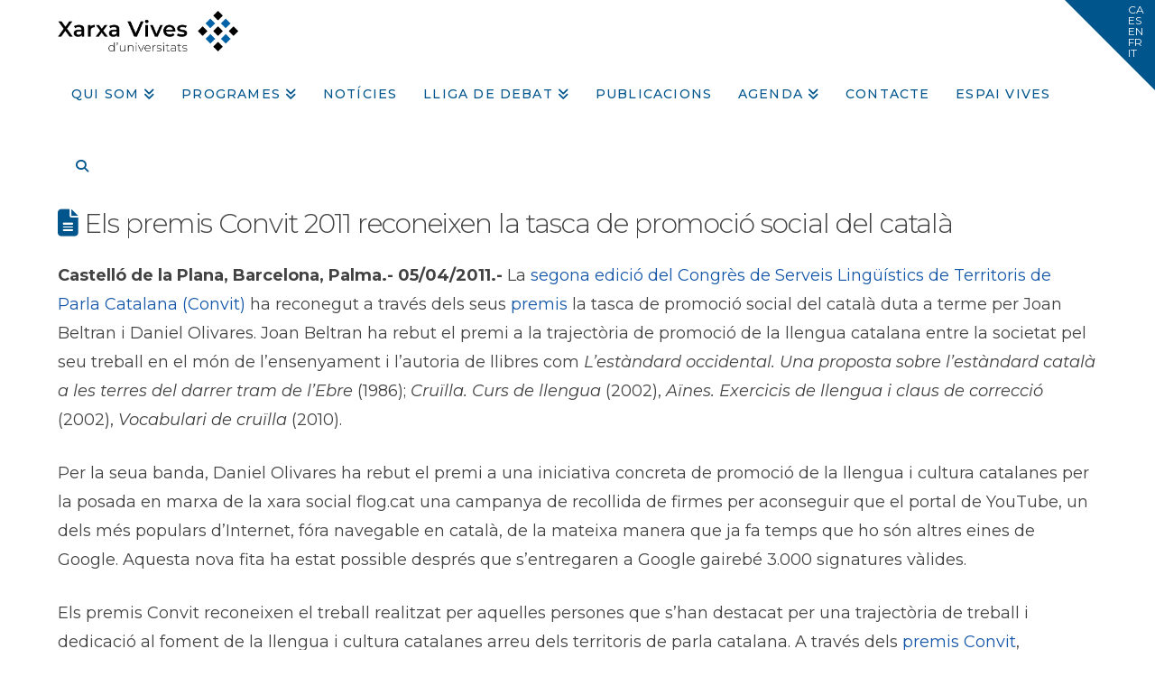

--- FILE ---
content_type: text/html; charset=UTF-8
request_url: https://www.vives.org/2011/04/05/els-premis-convit-2011-reconeixen-la-tasca-de-promocio-social-del-catala/
body_size: 19365
content:
<!DOCTYPE html>
<html class="no-js" lang="ca">
<head>
<meta charset="UTF-8">
<meta name="viewport" content="width=device-width, initial-scale=1.0">
<link rel="pingback" href="https://www.vives.org/xmlrpc.php">
<meta name='robots' content='index, follow, max-image-preview:large, max-snippet:-1, max-video-preview:-1' />
<script id="cookie-law-info-gcm-var-js">
var _ckyGcm = {"status":true,"default_settings":[{"analytics":"denied","advertisement":"denied","functional":"denied","necessary":"granted","ad_user_data":"denied","ad_personalization":"denied","regions":"All"}],"wait_for_update":2000,"url_passthrough":false,"ads_data_redaction":false}</script>
<script id="cookie-law-info-gcm-js" type="text/javascript" src="https://www.vives.org/wp-content/plugins/cookie-law-info/lite/frontend/js/gcm.min.js"></script> <script id="cookieyes" type="text/javascript" src="https://cdn-cookieyes.com/client_data/8e3976e95dd35694ee30fc4a3f01b394/script.js"></script>
	<!-- This site is optimized with the Yoast SEO plugin v26.7 - https://yoast.com/wordpress/plugins/seo/ -->
	<title>Els premis Convit 2011 reconeixen la tasca de promoció social del català - Xarxa Vives d&#039;Universitats</title>
	<link rel="canonical" href="https://www.vives.org/2011/04/05/els-premis-convit-2011-reconeixen-la-tasca-de-promocio-social-del-catala/" />
	<meta property="og:locale" content="ca_ES" />
	<meta property="og:type" content="article" />
	<meta property="og:title" content="Els premis Convit 2011 reconeixen la tasca de promoció social del català - Xarxa Vives d&#039;Universitats" />
	<meta property="og:description" content="Joan Beltran i Daniel Olivares, guanyadors dels guardons concedits a la segona edició del congrés, que va tenir lloc a Reus els dies 24 i 25 de març i que va comptar amb la col·laboració de la Xarxa Vives." />
	<meta property="og:url" content="https://www.vives.org/2011/04/05/els-premis-convit-2011-reconeixen-la-tasca-de-promocio-social-del-catala/" />
	<meta property="og:site_name" content="Xarxa Vives d&#039;Universitats" />
	<meta property="article:publisher" content="https://www.facebook.com/xarxavives/" />
	<meta property="article:published_time" content="2011-04-05T14:23:00+00:00" />
	<meta property="og:image" content="https://cdn.vives.org/var/www/html/vives.org/wp-content/blogs.dir/11/files/2023/07/14143330/15.07.2023_Consell-General-Xarxa-Vives_UJI-scaled-e1736247661528.jpg" />
	<meta property="og:image:width" content="2560" />
	<meta property="og:image:height" content="1460" />
	<meta property="og:image:type" content="image/jpeg" />
	<meta name="author" content="admin" />
	<meta name="twitter:card" content="summary_large_image" />
	<meta name="twitter:creator" content="@xarxavives" />
	<meta name="twitter:site" content="@xarxavives" />
	<meta name="twitter:label1" content="Escrit per" />
	<meta name="twitter:data1" content="admin" />
	<meta name="twitter:label2" content="Temps estimat de lectura" />
	<meta name="twitter:data2" content="3 minuts" />
	<script type="application/ld+json" class="yoast-schema-graph">{"@context":"https://schema.org","@graph":[{"@type":"Article","@id":"https://www.vives.org/2011/04/05/els-premis-convit-2011-reconeixen-la-tasca-de-promocio-social-del-catala/#article","isPartOf":{"@id":"https://www.vives.org/2011/04/05/els-premis-convit-2011-reconeixen-la-tasca-de-promocio-social-del-catala/"},"author":{"name":"admin","@id":"https://www.vives.org/#/schema/person/a6c20d9a1f6e0066606d39aa2238ffcd"},"headline":"Els premis Convit 2011 reconeixen la tasca de promoció social del català","datePublished":"2011-04-05T14:23:00+00:00","mainEntityOfPage":{"@id":"https://www.vives.org/2011/04/05/els-premis-convit-2011-reconeixen-la-tasca-de-promocio-social-del-catala/"},"wordCount":563,"publisher":{"@id":"https://www.vives.org/#organization"},"keywords":["Llengua","serveis lingüístics"],"articleSection":["Actualitat de la Xarxa","Notes de premsa"],"inLanguage":"ca"},{"@type":"WebPage","@id":"https://www.vives.org/2011/04/05/els-premis-convit-2011-reconeixen-la-tasca-de-promocio-social-del-catala/","url":"https://www.vives.org/2011/04/05/els-premis-convit-2011-reconeixen-la-tasca-de-promocio-social-del-catala/","name":"Els premis Convit 2011 reconeixen la tasca de promoció social del català - Xarxa Vives d&#039;Universitats","isPartOf":{"@id":"https://www.vives.org/#website"},"datePublished":"2011-04-05T14:23:00+00:00","breadcrumb":{"@id":"https://www.vives.org/2011/04/05/els-premis-convit-2011-reconeixen-la-tasca-de-promocio-social-del-catala/#breadcrumb"},"inLanguage":"ca","potentialAction":[{"@type":"ReadAction","target":["https://www.vives.org/2011/04/05/els-premis-convit-2011-reconeixen-la-tasca-de-promocio-social-del-catala/"]}]},{"@type":"BreadcrumbList","@id":"https://www.vives.org/2011/04/05/els-premis-convit-2011-reconeixen-la-tasca-de-promocio-social-del-catala/#breadcrumb","itemListElement":[{"@type":"ListItem","position":1,"name":"Home","item":"https://www.vives.org/"},{"@type":"ListItem","position":2,"name":"Els premis Convit 2011 reconeixen la tasca de promoció social del català"}]},{"@type":"WebSite","@id":"https://www.vives.org/#website","url":"https://www.vives.org/","name":"Xarxa Vives d'Universitats","description":"Inici","publisher":{"@id":"https://www.vives.org/#organization"},"alternateName":"Xarxa Vives","potentialAction":[{"@type":"SearchAction","target":{"@type":"EntryPoint","urlTemplate":"https://www.vives.org/?s={search_term_string}"},"query-input":{"@type":"PropertyValueSpecification","valueRequired":true,"valueName":"search_term_string"}}],"inLanguage":"ca"},{"@type":"Organization","@id":"https://www.vives.org/#organization","name":"Xarxa Vives d'Universitats","alternateName":"Xarxa Vives","url":"https://www.vives.org/","logo":{"@type":"ImageObject","inLanguage":"ca","@id":"https://www.vives.org/#/schema/logo/image/","url":"https://cdn.vives.org/var/www/html/vives.org/wp-content/blogs.dir/11/files/2022/12/07085803/logo_XVU.png","contentUrl":"https://cdn.vives.org/var/www/html/vives.org/wp-content/blogs.dir/11/files/2022/12/07085803/logo_XVU.png","width":2621,"height":592,"caption":"Xarxa Vives d'Universitats"},"image":{"@id":"https://www.vives.org/#/schema/logo/image/"},"sameAs":["https://www.facebook.com/xarxavives/","https://x.com/xarxavives","https://www.instagram.com/xarxa_vives/","https://www.linkedin.com/company/xarxa-vives-d'universitats/","https://www.youtube.com/user/xarxavives"]},{"@type":"Person","@id":"https://www.vives.org/#/schema/person/a6c20d9a1f6e0066606d39aa2238ffcd","name":"admin","image":{"@type":"ImageObject","inLanguage":"ca","@id":"https://www.vives.org/#/schema/person/image/","url":"https://secure.gravatar.com/avatar/06c9e8876e1fb2a0e7112dac994175b3bd1a940acf8cc5ea0145b5900f88d64f?s=96&d=mm&r=g","contentUrl":"https://secure.gravatar.com/avatar/06c9e8876e1fb2a0e7112dac994175b3bd1a940acf8cc5ea0145b5900f88d64f?s=96&d=mm&r=g","caption":"admin"},"url":"https://www.vives.org/author/admin/"}]}</script>
	<!-- / Yoast SEO plugin. -->


<link rel="alternate" type="application/rss+xml" title="Xarxa Vives d&#039;Universitats &raquo; Canal d&#039;informació" href="https://www.vives.org/feed/" />
<meta property="og:site_name" content="Xarxa Vives d&#039;Universitats"><meta property="og:title" content="Els premis Convit 2011 reconeixen la tasca de promoció social del català"><meta property="og:description" content="Joan Beltran i Daniel Olivares, guanyadors dels guardons concedits a la segona edició del congrés, que va tenir lloc a Reus els dies 24 i 25 de març i que va comptar amb la col·laboració&hellip;"><meta property="og:image" content=""><meta property="og:url" content="https://www.vives.org/2011/04/05/els-premis-convit-2011-reconeixen-la-tasca-de-promocio-social-del-catala/"><meta property="og:type" content="article"><link rel="alternate" title="oEmbed (JSON)" type="application/json+oembed" href="https://www.vives.org/wp-json/oembed/1.0/embed?url=https%3A%2F%2Fwww.vives.org%2F2011%2F04%2F05%2Fels-premis-convit-2011-reconeixen-la-tasca-de-promocio-social-del-catala%2F" />
<link rel="alternate" title="oEmbed (XML)" type="text/xml+oembed" href="https://www.vives.org/wp-json/oembed/1.0/embed?url=https%3A%2F%2Fwww.vives.org%2F2011%2F04%2F05%2Fels-premis-convit-2011-reconeixen-la-tasca-de-promocio-social-del-catala%2F&#038;format=xml" />
		<!-- This site uses the Google Analytics by MonsterInsights plugin v9.11.1 - Using Analytics tracking - https://www.monsterinsights.com/ -->
							<script src="//www.googletagmanager.com/gtag/js?id=G-PK3LFC1WX1"  data-cfasync="false" data-wpfc-render="false" type="text/javascript" async></script>
			<script data-cfasync="false" data-wpfc-render="false" type="text/javascript">
				var mi_version = '9.11.1';
				var mi_track_user = true;
				var mi_no_track_reason = '';
								var MonsterInsightsDefaultLocations = {"page_location":"https:\/\/www.vives.org\/2011\/04\/05\/els-premis-convit-2011-reconeixen-la-tasca-de-promocio-social-del-catala\/"};
								if ( typeof MonsterInsightsPrivacyGuardFilter === 'function' ) {
					var MonsterInsightsLocations = (typeof MonsterInsightsExcludeQuery === 'object') ? MonsterInsightsPrivacyGuardFilter( MonsterInsightsExcludeQuery ) : MonsterInsightsPrivacyGuardFilter( MonsterInsightsDefaultLocations );
				} else {
					var MonsterInsightsLocations = (typeof MonsterInsightsExcludeQuery === 'object') ? MonsterInsightsExcludeQuery : MonsterInsightsDefaultLocations;
				}

								var disableStrs = [
										'ga-disable-G-PK3LFC1WX1',
									];

				/* Function to detect opted out users */
				function __gtagTrackerIsOptedOut() {
					for (var index = 0; index < disableStrs.length; index++) {
						if (document.cookie.indexOf(disableStrs[index] + '=true') > -1) {
							return true;
						}
					}

					return false;
				}

				/* Disable tracking if the opt-out cookie exists. */
				if (__gtagTrackerIsOptedOut()) {
					for (var index = 0; index < disableStrs.length; index++) {
						window[disableStrs[index]] = true;
					}
				}

				/* Opt-out function */
				function __gtagTrackerOptout() {
					for (var index = 0; index < disableStrs.length; index++) {
						document.cookie = disableStrs[index] + '=true; expires=Thu, 31 Dec 2099 23:59:59 UTC; path=/';
						window[disableStrs[index]] = true;
					}
				}

				if ('undefined' === typeof gaOptout) {
					function gaOptout() {
						__gtagTrackerOptout();
					}
				}
								window.dataLayer = window.dataLayer || [];

				window.MonsterInsightsDualTracker = {
					helpers: {},
					trackers: {},
				};
				if (mi_track_user) {
					function __gtagDataLayer() {
						dataLayer.push(arguments);
					}

					function __gtagTracker(type, name, parameters) {
						if (!parameters) {
							parameters = {};
						}

						if (parameters.send_to) {
							__gtagDataLayer.apply(null, arguments);
							return;
						}

						if (type === 'event') {
														parameters.send_to = monsterinsights_frontend.v4_id;
							var hookName = name;
							if (typeof parameters['event_category'] !== 'undefined') {
								hookName = parameters['event_category'] + ':' + name;
							}

							if (typeof MonsterInsightsDualTracker.trackers[hookName] !== 'undefined') {
								MonsterInsightsDualTracker.trackers[hookName](parameters);
							} else {
								__gtagDataLayer('event', name, parameters);
							}
							
						} else {
							__gtagDataLayer.apply(null, arguments);
						}
					}

					__gtagTracker('js', new Date());
					__gtagTracker('set', {
						'developer_id.dZGIzZG': true,
											});
					if ( MonsterInsightsLocations.page_location ) {
						__gtagTracker('set', MonsterInsightsLocations);
					}
										__gtagTracker('config', 'G-PK3LFC1WX1', {"forceSSL":"true"} );
										window.gtag = __gtagTracker;										(function () {
						/* https://developers.google.com/analytics/devguides/collection/analyticsjs/ */
						/* ga and __gaTracker compatibility shim. */
						var noopfn = function () {
							return null;
						};
						var newtracker = function () {
							return new Tracker();
						};
						var Tracker = function () {
							return null;
						};
						var p = Tracker.prototype;
						p.get = noopfn;
						p.set = noopfn;
						p.send = function () {
							var args = Array.prototype.slice.call(arguments);
							args.unshift('send');
							__gaTracker.apply(null, args);
						};
						var __gaTracker = function () {
							var len = arguments.length;
							if (len === 0) {
								return;
							}
							var f = arguments[len - 1];
							if (typeof f !== 'object' || f === null || typeof f.hitCallback !== 'function') {
								if ('send' === arguments[0]) {
									var hitConverted, hitObject = false, action;
									if ('event' === arguments[1]) {
										if ('undefined' !== typeof arguments[3]) {
											hitObject = {
												'eventAction': arguments[3],
												'eventCategory': arguments[2],
												'eventLabel': arguments[4],
												'value': arguments[5] ? arguments[5] : 1,
											}
										}
									}
									if ('pageview' === arguments[1]) {
										if ('undefined' !== typeof arguments[2]) {
											hitObject = {
												'eventAction': 'page_view',
												'page_path': arguments[2],
											}
										}
									}
									if (typeof arguments[2] === 'object') {
										hitObject = arguments[2];
									}
									if (typeof arguments[5] === 'object') {
										Object.assign(hitObject, arguments[5]);
									}
									if ('undefined' !== typeof arguments[1].hitType) {
										hitObject = arguments[1];
										if ('pageview' === hitObject.hitType) {
											hitObject.eventAction = 'page_view';
										}
									}
									if (hitObject) {
										action = 'timing' === arguments[1].hitType ? 'timing_complete' : hitObject.eventAction;
										hitConverted = mapArgs(hitObject);
										__gtagTracker('event', action, hitConverted);
									}
								}
								return;
							}

							function mapArgs(args) {
								var arg, hit = {};
								var gaMap = {
									'eventCategory': 'event_category',
									'eventAction': 'event_action',
									'eventLabel': 'event_label',
									'eventValue': 'event_value',
									'nonInteraction': 'non_interaction',
									'timingCategory': 'event_category',
									'timingVar': 'name',
									'timingValue': 'value',
									'timingLabel': 'event_label',
									'page': 'page_path',
									'location': 'page_location',
									'title': 'page_title',
									'referrer' : 'page_referrer',
								};
								for (arg in args) {
																		if (!(!args.hasOwnProperty(arg) || !gaMap.hasOwnProperty(arg))) {
										hit[gaMap[arg]] = args[arg];
									} else {
										hit[arg] = args[arg];
									}
								}
								return hit;
							}

							try {
								f.hitCallback();
							} catch (ex) {
							}
						};
						__gaTracker.create = newtracker;
						__gaTracker.getByName = newtracker;
						__gaTracker.getAll = function () {
							return [];
						};
						__gaTracker.remove = noopfn;
						__gaTracker.loaded = true;
						window['__gaTracker'] = __gaTracker;
					})();
									} else {
										console.log("");
					(function () {
						function __gtagTracker() {
							return null;
						}

						window['__gtagTracker'] = __gtagTracker;
						window['gtag'] = __gtagTracker;
					})();
									}
			</script>
							<!-- / Google Analytics by MonsterInsights -->
		<style id='wp-img-auto-sizes-contain-inline-css' type='text/css'>
img:is([sizes=auto i],[sizes^="auto," i]){contain-intrinsic-size:3000px 1500px}
/*# sourceURL=wp-img-auto-sizes-contain-inline-css */
</style>
<style id='wp-emoji-styles-inline-css' type='text/css'>

	img.wp-smiley, img.emoji {
		display: inline !important;
		border: none !important;
		box-shadow: none !important;
		height: 1em !important;
		width: 1em !important;
		margin: 0 0.07em !important;
		vertical-align: -0.1em !important;
		background: none !important;
		padding: 0 !important;
	}
/*# sourceURL=wp-emoji-styles-inline-css */
</style>
<link rel='stylesheet' id='events-manager-css' href='https://www.vives.org/wp-content/plugins/events-manager/includes/css/events-manager.min.css?ver=7.2.3.1' type='text/css' media='all' />
<style id='events-manager-inline-css' type='text/css'>
body .em { --font-family : inherit; }
/*# sourceURL=events-manager-inline-css */
</style>
<link rel='stylesheet' id='mbdb-styles-css' href='https://www.vives.org/wp-content/plugins/mooberry-book-manager/css/styles.css?ver=241213-193633' type='text/css' media='all' />
<link rel='stylesheet' id='mbdb-book-grid-styles-css' href='https://www.vives.org/wp-content/plugins/mooberry-book-manager/css/book-grid.css?ver=241213-193633' type='text/css' media='all' />
<link rel='stylesheet' id='mbdb-retailer-buttons-styles-css' href='https://www.vives.org/wp-content/plugins/mooberry-book-manager/css/retailer-buttons.css?ver=241213-193633' type='text/css' media='all' />
<link rel='stylesheet' id='pro-bit14-vc-addons-css' href='https://www.vives.org/wp-content/plugins/page-builder-addons-premium/assets/css/style.css?ver=a0a598ee5ac1f3ad4aff672d6dca4258' type='text/css' media='all' />
<link rel='stylesheet' id='pro-common-css' href='https://www.vives.org/wp-content/plugins/page-builder-addons-premium/assets/css/common.css?ver=a0a598ee5ac1f3ad4aff672d6dca4258' type='text/css' media='all' />
<link rel='stylesheet' id='wpml-legacy-horizontal-list-0-css' href='https://www.vives.org/wp-content/plugins/sitepress-multilingual-cms/templates/language-switchers/legacy-list-horizontal/style.min.css?ver=1' type='text/css' media='all' />
<style id='wpml-legacy-horizontal-list-0-inline-css' type='text/css'>
.wpml-ls-statics-shortcode_actions{background-color:#e5e5e5;}.wpml-ls-statics-shortcode_actions, .wpml-ls-statics-shortcode_actions .wpml-ls-sub-menu, .wpml-ls-statics-shortcode_actions a {border-color:#cdcdcd;}.wpml-ls-statics-shortcode_actions a, .wpml-ls-statics-shortcode_actions .wpml-ls-sub-menu a, .wpml-ls-statics-shortcode_actions .wpml-ls-sub-menu a:link, .wpml-ls-statics-shortcode_actions li:not(.wpml-ls-current-language) .wpml-ls-link, .wpml-ls-statics-shortcode_actions li:not(.wpml-ls-current-language) .wpml-ls-link:link {color:#222222;background-color:#e5e5e5;}.wpml-ls-statics-shortcode_actions .wpml-ls-sub-menu a:hover,.wpml-ls-statics-shortcode_actions .wpml-ls-sub-menu a:focus, .wpml-ls-statics-shortcode_actions .wpml-ls-sub-menu a:link:hover, .wpml-ls-statics-shortcode_actions .wpml-ls-sub-menu a:link:focus {color:#000000;background-color:#eeeeee;}.wpml-ls-statics-shortcode_actions .wpml-ls-current-language > a {color:#222222;background-color:#eeeeee;}.wpml-ls-statics-shortcode_actions .wpml-ls-current-language:hover>a, .wpml-ls-statics-shortcode_actions .wpml-ls-current-language>a:focus {color:#000000;background-color:#eeeeee;}
/*# sourceURL=wpml-legacy-horizontal-list-0-inline-css */
</style>
<link rel='stylesheet' id='x-stack-css' href='https://www.vives.org/wp-content/themes/x/framework/dist/css/site/stacks/renew.css?ver=10.7.11' type='text/css' media='all' />
<link rel='stylesheet' id='x-child-css' href='https://www.vives.org/wp-content/themes/x-child/style.css?ver=10.7.11' type='text/css' media='all' />
<link rel='stylesheet' id='tablepress-default-css' href='https://www.vives.org/wp-content/plugins/tablepress/css/build/default.css?ver=3.2.6' type='text/css' media='all' />
<link rel='stylesheet' id='bsf-Defaults-css' href='https://www.vives.org/files/smile_fonts/Defaults/Defaults.css?ver=3.21.2' type='text/css' media='all' />
<style id='cs-inline-css' type='text/css'>
@media (min-width:1200px){.x-hide-xl{display:none !important;}}@media (min-width:979px) and (max-width:1199px){.x-hide-lg{display:none !important;}}@media (min-width:767px) and (max-width:978px){.x-hide-md{display:none !important;}}@media (min-width:480px) and (max-width:766px){.x-hide-sm{display:none !important;}}@media (max-width:479px){.x-hide-xs{display:none !important;}} a,h1 a:hover,h2 a:hover,h3 a:hover,h4 a:hover,h5 a:hover,h6 a:hover,.x-comment-time:hover,#reply-title small a,.comment-reply-link:hover,.x-comment-author a:hover,.x-recent-posts a:hover .h-recent-posts{color:#1456a8;}a:hover,#reply-title small a:hover{color:rgba(20,86,168,0.78);}.entry-title i,.entry-title svg{color:rgb(0,85,140);}a.x-img-thumbnail:hover,li.bypostauthor > article.comment{border-color:#1456a8;}.flex-direction-nav a,.flex-control-nav a:hover,.flex-control-nav a.flex-active,.x-dropcap,.x-skill-bar .bar,.x-pricing-column.featured h2,.h-comments-title small,.x-pagination a:hover,.woocommerce-pagination a:hover,.x-entry-share .x-share:hover,.entry-thumb,.widget_tag_cloud .tagcloud a:hover,.widget_product_tag_cloud .tagcloud a:hover,.x-highlight,.x-recent-posts .x-recent-posts-img:after,.x-portfolio-filters{background-color:#1456a8;}.x-portfolio-filters:hover{background-color:rgba(20,86,168,0.78);}.x-main{width:calc(72% - 3.20197%);}.x-sidebar{width:calc(100% - 3.20197% - 72%);}.h-landmark{font-weight:400;}.x-comment-author a{color:rgb(66,66,66);}.x-comment-author a,.comment-form-author label,.comment-form-email label,.comment-form-url label,.comment-form-rating label,.comment-form-comment label,.widget_calendar #wp-calendar caption,.widget_calendar #wp-calendar th,.x-accordion-heading .x-accordion-toggle,.x-nav-tabs > li > a:hover,.x-nav-tabs > .active > a,.x-nav-tabs > .active > a:hover{color:rgb(66,66,66);}.widget_calendar #wp-calendar th{border-bottom-color:rgb(66,66,66);}.x-pagination span.current,.woocommerce-pagination span[aria-current],.x-portfolio-filters-menu,.widget_tag_cloud .tagcloud a,.h-feature-headline span i,.widget_price_filter .ui-slider .ui-slider-handle{background-color:rgb(66,66,66);}@media (max-width:978.98px){}html{font-size:14px;}@media (min-width:479px){html{font-size:14px;}}@media (min-width:766px){html{font-size:14px;}}@media (min-width:978px){html{font-size:14px;}}@media (min-width:1199px){html{font-size:14px;}}body{font-style:normal;font-weight:400;color:rgb(66,66,66);background:#ffffff;}.w-b{font-weight:400 !important;}h1,h2,h3,h4,h5,h6,.h1,.h2,.h3,.h4,.h5,.h6,.x-text-headline{font-family:"Montserrat",sans-serif;font-style:normal;font-weight:300;}h1,.h1{letter-spacing:-0.035em;}h2,.h2{letter-spacing:-0.035em;}h3,.h3{letter-spacing:-0.035em;}h4,.h4{letter-spacing:-0.035em;}h5,.h5{letter-spacing:-0.035em;}h6,.h6{letter-spacing:-0.035em;}.w-h{font-weight:300 !important;}.x-container.width{width:90%;}.x-container.max{max-width:1500px;}.x-bar-content.x-container.width{flex-basis:90%;}.x-main.full{float:none;clear:both;display:block;width:auto;}@media (max-width:978.98px){.x-main.full,.x-main.left,.x-main.right,.x-sidebar.left,.x-sidebar.right{float:none;display:block;width:auto !important;}}.entry-header,.entry-content{font-size:1rem;}body,input,button,select,textarea{font-family:"Montserrat",sans-serif;}h1,h2,h3,h4,h5,h6,.h1,.h2,.h3,.h4,.h5,.h6,h1 a,h2 a,h3 a,h4 a,h5 a,h6 a,.h1 a,.h2 a,.h3 a,.h4 a,.h5 a,.h6 a,blockquote{color:rgb(66,66,66);}.cfc-h-tx{color:rgb(66,66,66) !important;}.cfc-h-bd{border-color:rgb(66,66,66) !important;}.cfc-h-bg{background-color:rgb(66,66,66) !important;}.cfc-b-tx{color:rgb(66,66,66) !important;}.cfc-b-bd{border-color:rgb(66,66,66) !important;}.cfc-b-bg{background-color:rgb(66,66,66) !important;}.x-btn,.button,[type="submit"]{color:hsl(0,0%,100%);border-color:;background-color:rgb(0,85,140);margin-bottom:0.25em;text-shadow:0 0.075em 0.075em rgba(0,0,0,0.5);box-shadow:0 0.25em 0 0,0 4px 9px rgba(0,0,0,0.75);border-radius:0.25em;}.x-btn:hover,.button:hover,[type="submit"]:hover{color:#ffffff;border-color:;background-color:rgba(0,85,140,0.77);margin-bottom:0.25em;text-shadow:0 0.075em 0.075em rgba(0,0,0,0.5);box-shadow:0 0.25em 0 0,0 4px 9px rgba(0,0,0,0.75);}.x-btn.x-btn-real,.x-btn.x-btn-real:hover{margin-bottom:0.25em;text-shadow:0 0.075em 0.075em rgba(0,0,0,0.65);}.x-btn.x-btn-real{box-shadow:0 0.25em 0 0,0 4px 9px rgba(0,0,0,0.75);}.x-btn.x-btn-real:hover{box-shadow:0 0.25em 0 0,0 4px 9px rgba(0,0,0,0.75);}.x-btn.x-btn-flat,.x-btn.x-btn-flat:hover{margin-bottom:0;text-shadow:0 0.075em 0.075em rgba(0,0,0,0.65);box-shadow:none;}.x-btn.x-btn-transparent,.x-btn.x-btn-transparent:hover{margin-bottom:0;border-width:3px;text-shadow:none;text-transform:uppercase;background-color:transparent;box-shadow:none;}.h-widget:before,.x-flickr-widget .h-widget:before,.x-dribbble-widget .h-widget:before{position:relative;font-weight:normal;font-style:normal;line-height:1;text-decoration:inherit;-webkit-font-smoothing:antialiased;speak:none;}.h-widget:before{padding-right:0.4em;font-family:"fontawesome";}.x-flickr-widget .h-widget:before,.x-dribbble-widget .h-widget:before{top:0.025em;padding-right:0.35em;font-family:"foundationsocial";font-size:0.785em;}.widget_archive .h-widget:before{content:"\f303";top:-0.045em;font-size:0.925em;}.widget_calendar .h-widget:before{content:"\f073";top:-0.0825em;font-size:0.85em;}.widget_categories .h-widget:before,.widget_product_categories .h-widget:before{content:"\f02e";font-size:0.95em;}.widget_nav_menu .h-widget:before,.widget_layered_nav .h-widget:before{content:"\f0c9";}.widget_meta .h-widget:before{content:"\f0fe";top:-0.065em;font-size:0.895em;}.widget_pages .h-widget:before{font-family:"FontAwesomeRegular";content:"\f15c";top:-0.065em;font-size:0.85em;}.widget_recent_reviews .h-widget:before,.widget_recent_comments .h-widget:before{content:"\f086";top:-0.065em;font-size:0.895em;}.widget_recent_entries .h-widget:before{content:"\f02d";top:-0.045em;font-size:0.875em;}.widget_rss .h-widget:before{content:"\f09e";padding-right:0.2em;}.widget_search .h-widget:before,.widget_product_search .h-widget:before{content:"\f0a4";top:-0.075em;font-size:0.85em;}.widget_tag_cloud .h-widget:before,.widget_product_tag_cloud .h-widget:before{content:"\f02c";font-size:0.925em;}.widget_text .h-widget:before{content:"\f054";padding-right:0.4em;font-size:0.925em;}.x-dribbble-widget .h-widget:before{content:"\f009";}.x-flickr-widget .h-widget:before{content:"\f010";padding-right:0.35em;}.widget_best_sellers .h-widget:before{content:"\f091";top:-0.0975em;font-size:0.815em;}.widget_shopping_cart .h-widget:before{content:"\f07a";top:-0.05em;font-size:0.945em;}.widget_products .h-widget:before{content:"\f0f2";top:-0.05em;font-size:0.945em;}.widget_featured_products .h-widget:before{content:"\f0a3";}.widget_layered_nav_filters .h-widget:before{content:"\f046";top:1px;}.widget_onsale .h-widget:before{content:"\f02b";font-size:0.925em;}.widget_price_filter .h-widget:before{content:"\f0d6";font-size:1.025em;}.widget_random_products .h-widget:before{content:"\f074";font-size:0.925em;}.widget_recently_viewed_products .h-widget:before{content:"\f06e";}.widget_recent_products .h-widget:before{content:"\f08d";top:-0.035em;font-size:0.9em;}.widget_top_rated_products .h-widget:before{content:"\f075";top:-0.145em;font-size:0.885em;}.x-topbar .p-info,.x-topbar .p-info a,.x-topbar .x-social-global a{color:#ffffff;}.x-topbar .p-info a:hover{color:#959baf;}.x-topbar{background-color:#ffffff;}.x-navbar .desktop .x-nav > li:before{padding-top:40px;}.x-navbar .desktop .x-nav > li > a,.x-navbar .desktop .sub-menu li > a,.x-navbar .mobile .x-nav li a{color:rgb(0,85,140);}.x-navbar .desktop .x-nav > li > a:hover,.x-navbar .desktop .x-nav > .x-active > a,.x-navbar .desktop .x-nav > .current-menu-item > a,.x-navbar .desktop .sub-menu li > a:hover,.x-navbar .desktop .sub-menu li.x-active > a,.x-navbar .desktop .sub-menu li.current-menu-item > a,.x-navbar .desktop .x-nav .x-megamenu > .sub-menu > li > a,.x-navbar .mobile .x-nav li > a:hover,.x-navbar .mobile .x-nav li.x-active > a,.x-navbar .mobile .x-nav li.current-menu-item > a{color:rgba(0,85,140,0.77);}.x-btn-navbar,.x-btn-navbar:hover{color:#ffffff;}.x-navbar .desktop .sub-menu li:before,.x-navbar .desktop .sub-menu li:after{background-color:rgb(0,85,140);}.x-navbar,.x-navbar .sub-menu{background-color:#ffffff !important;}.x-btn-navbar,.x-btn-navbar.collapsed:hover{background-color:rgba(0,85,140,0.77);}.x-btn-navbar.collapsed{background-color:;}.x-navbar .desktop .x-nav > li > a:hover > span,.x-navbar .desktop .x-nav > li.x-active > a > span,.x-navbar .desktop .x-nav > li.current-menu-item > a > span{box-shadow:0 2px 0 0 rgba(0,85,140,0.77);}.x-navbar .desktop .x-nav > li > a{height:80px;padding-top:40px;}.x-navbar .desktop .x-nav > li ul{top:80px;}.x-colophon.bottom{background-color:rgb(0,85,140);}.x-colophon.bottom,.x-colophon.bottom a,.x-colophon.bottom .x-social-global a{color:#ffffff;}.x-btn-widgetbar{border-top-color:rgb(0,85,140);border-right-color:rgb(0,85,140);}.x-btn-widgetbar:hover{border-top-color:rgba(0,85,140,0.44);border-right-color:rgba(0,85,140,0.44);}body.x-navbar-fixed-top-active .x-navbar-wrap{height:80px;}.x-navbar-inner{min-height:80px;}.x-brand{margin-top:10px;font-family:"Montserrat",sans-serif;font-size:42px;font-style:normal;font-weight:700;letter-spacing:-0.035em;color:#272727;}.x-brand:hover,.x-brand:focus{color:#272727;}.x-brand img{width:calc(400px / 2);}.x-navbar .x-nav-wrap .x-nav > li > a{font-family:"Montserrat",sans-serif;font-style:normal;font-weight:500;letter-spacing:0.085em;text-transform:uppercase;}.x-navbar .desktop .x-nav > li > a{font-size:14px;}.x-navbar .desktop .x-nav > li > a:not(.x-btn-navbar-woocommerce){padding-left:15px;padding-right:15px;}.x-navbar .desktop .x-nav > li > a > span{margin-right:-0.085em;}.x-btn-navbar{margin-top:20px;}.x-btn-navbar,.x-btn-navbar.collapsed{font-size:20px;}@media (max-width:979px){body.x-navbar-fixed-top-active .x-navbar-wrap{height:auto;}.x-widgetbar{left:0;right:0;}}.x-colophon.bottom{background-color:rgb(0,85,140);}.x-colophon.bottom,.x-colophon.bottom a,.x-colophon.bottom .x-social-global a{color:#ffffff;}.bg .mejs-container,.x-video .mejs-container{position:unset !important;} @font-face{font-family:'FontAwesomePro';font-style:normal;font-weight:900;font-display:block;src:url('https://www.vives.org/wp-content/plugins/cornerstone/assets/fonts/fa-solid-900.woff2?ver=6.7.2') format('woff2'),url('https://www.vives.org/wp-content/plugins/cornerstone/assets/fonts/fa-solid-900.ttf?ver=6.7.2') format('truetype');}[data-x-fa-pro-icon]{font-family:"FontAwesomePro" !important;}[data-x-fa-pro-icon]:before{content:attr(data-x-fa-pro-icon);}[data-x-icon],[data-x-icon-o],[data-x-icon-l],[data-x-icon-s],[data-x-icon-b],[data-x-icon-sr],[data-x-icon-ss],[data-x-icon-sl],[data-x-fa-pro-icon],[class*="cs-fa-"]{display:inline-flex;font-style:normal;font-weight:400;text-decoration:inherit;text-rendering:auto;-webkit-font-smoothing:antialiased;-moz-osx-font-smoothing:grayscale;}[data-x-icon].left,[data-x-icon-o].left,[data-x-icon-l].left,[data-x-icon-s].left,[data-x-icon-b].left,[data-x-icon-sr].left,[data-x-icon-ss].left,[data-x-icon-sl].left,[data-x-fa-pro-icon].left,[class*="cs-fa-"].left{margin-right:0.5em;}[data-x-icon].right,[data-x-icon-o].right,[data-x-icon-l].right,[data-x-icon-s].right,[data-x-icon-b].right,[data-x-icon-sr].right,[data-x-icon-ss].right,[data-x-icon-sl].right,[data-x-fa-pro-icon].right,[class*="cs-fa-"].right{margin-left:0.5em;}[data-x-icon]:before,[data-x-icon-o]:before,[data-x-icon-l]:before,[data-x-icon-s]:before,[data-x-icon-b]:before,[data-x-icon-sr]:before,[data-x-icon-ss]:before,[data-x-icon-sl]:before,[data-x-fa-pro-icon]:before,[class*="cs-fa-"]:before{line-height:1;}@font-face{font-family:'FontAwesome';font-style:normal;font-weight:900;font-display:block;src:url('https://www.vives.org/wp-content/plugins/cornerstone/assets/fonts/fa-solid-900.woff2?ver=6.7.2') format('woff2'),url('https://www.vives.org/wp-content/plugins/cornerstone/assets/fonts/fa-solid-900.ttf?ver=6.7.2') format('truetype');}[data-x-icon],[data-x-icon-s],[data-x-icon][class*="cs-fa-"]{font-family:"FontAwesome" !important;font-weight:900;}[data-x-icon]:before,[data-x-icon][class*="cs-fa-"]:before{content:attr(data-x-icon);}[data-x-icon-s]:before{content:attr(data-x-icon-s);}@font-face{font-family:'FontAwesomeRegular';font-style:normal;font-weight:400;font-display:block;src:url('https://www.vives.org/wp-content/plugins/cornerstone/assets/fonts/fa-regular-400.woff2?ver=6.7.2') format('woff2'),url('https://www.vives.org/wp-content/plugins/cornerstone/assets/fonts/fa-regular-400.ttf?ver=6.7.2') format('truetype');}@font-face{font-family:'FontAwesomePro';font-style:normal;font-weight:400;font-display:block;src:url('https://www.vives.org/wp-content/plugins/cornerstone/assets/fonts/fa-regular-400.woff2?ver=6.7.2') format('woff2'),url('https://www.vives.org/wp-content/plugins/cornerstone/assets/fonts/fa-regular-400.ttf?ver=6.7.2') format('truetype');}[data-x-icon-o]{font-family:"FontAwesomeRegular" !important;}[data-x-icon-o]:before{content:attr(data-x-icon-o);}@font-face{font-family:'FontAwesomeLight';font-style:normal;font-weight:300;font-display:block;src:url('https://www.vives.org/wp-content/plugins/cornerstone/assets/fonts/fa-light-300.woff2?ver=6.7.2') format('woff2'),url('https://www.vives.org/wp-content/plugins/cornerstone/assets/fonts/fa-light-300.ttf?ver=6.7.2') format('truetype');}@font-face{font-family:'FontAwesomePro';font-style:normal;font-weight:300;font-display:block;src:url('https://www.vives.org/wp-content/plugins/cornerstone/assets/fonts/fa-light-300.woff2?ver=6.7.2') format('woff2'),url('https://www.vives.org/wp-content/plugins/cornerstone/assets/fonts/fa-light-300.ttf?ver=6.7.2') format('truetype');}[data-x-icon-l]{font-family:"FontAwesomeLight" !important;font-weight:300;}[data-x-icon-l]:before{content:attr(data-x-icon-l);}@font-face{font-family:'FontAwesomeBrands';font-style:normal;font-weight:normal;font-display:block;src:url('https://www.vives.org/wp-content/plugins/cornerstone/assets/fonts/fa-brands-400.woff2?ver=6.7.2') format('woff2'),url('https://www.vives.org/wp-content/plugins/cornerstone/assets/fonts/fa-brands-400.ttf?ver=6.7.2') format('truetype');}[data-x-icon-b]{font-family:"FontAwesomeBrands" !important;}[data-x-icon-b]:before{content:attr(data-x-icon-b);}.widget.widget_rss li .rsswidget:before{content:"\f35d";padding-right:0.4em;font-family:"FontAwesome";}function loadScript(a){var b=document.getElementsByTagName("head")[0],c=document.createElement("script");c.type="text/javascript",c.src="https://tracker.metricool.com/resources/be.js",c.onreadystatechange=a,c.onload=a,b.appendChild(c)}loadScript(function(){beTracker.t({hash:"3622521ceef9aedc5142ffd26830fde2"})});
/*# sourceURL=cs-inline-css */
</style>
<script type="text/javascript" id="wpml-cookie-js-extra">
/* <![CDATA[ */
var wpml_cookies = {"wp-wpml_current_language":{"value":"ca","expires":1,"path":"/"}};
var wpml_cookies = {"wp-wpml_current_language":{"value":"ca","expires":1,"path":"/"}};
//# sourceURL=wpml-cookie-js-extra
/* ]]> */
</script>
<script type="text/javascript" src="https://www.vives.org/wp-content/plugins/sitepress-multilingual-cms/res/js/cookies/language-cookie.js?ver=486900" id="wpml-cookie-js" defer="defer" data-wp-strategy="defer"></script>
<script type="text/javascript" src="https://www.vives.org/wp-includes/js/jquery/jquery.min.js?ver=3.7.1" id="jquery-core-js"></script>
<script type="text/javascript" src="https://www.vives.org/wp-includes/js/jquery/jquery-migrate.min.js?ver=3.4.1" id="jquery-migrate-js"></script>
<script type="text/javascript" src="https://www.vives.org/wp-content/plugins/google-analytics-for-wordpress/assets/js/frontend-gtag.min.js?ver=9.11.1" id="monsterinsights-frontend-script-js" async="async" data-wp-strategy="async"></script>
<script data-cfasync="false" data-wpfc-render="false" type="text/javascript" id='monsterinsights-frontend-script-js-extra'>/* <![CDATA[ */
var monsterinsights_frontend = {"js_events_tracking":"true","download_extensions":"doc,pdf,ppt,zip,xls,docx,pptx,xlsx","inbound_paths":"[]","home_url":"https:\/\/www.vives.org","hash_tracking":"false","v4_id":"G-PK3LFC1WX1"};/* ]]> */
</script>
<script type="text/javascript" src="https://www.vives.org/wp-includes/js/jquery/ui/core.min.js?ver=1.13.3" id="jquery-ui-core-js"></script>
<script type="text/javascript" src="https://www.vives.org/wp-includes/js/jquery/ui/mouse.min.js?ver=1.13.3" id="jquery-ui-mouse-js"></script>
<script type="text/javascript" src="https://www.vives.org/wp-includes/js/jquery/ui/sortable.min.js?ver=1.13.3" id="jquery-ui-sortable-js"></script>
<script type="text/javascript" src="https://www.vives.org/wp-includes/js/jquery/ui/datepicker.min.js?ver=1.13.3" id="jquery-ui-datepicker-js"></script>
<script type="text/javascript" id="jquery-ui-datepicker-js-after">
/* <![CDATA[ */
jQuery(function(jQuery){jQuery.datepicker.setDefaults({"closeText":"Tanca","currentText":"Avui","monthNames":["gener","febrer","mar\u00e7","abril","maig","juny","juliol","agost","setembre","octubre","novembre","desembre"],"monthNamesShort":["gen.","febr.","mar\u00e7","abr.","maig","juny","jul.","ag.","set.","oct.","nov.","des."],"nextText":"Seg\u00fcent","prevText":"Anterior","dayNames":["Diumenge","Dilluns","Dimarts","Dimecres","Dijous","Divendres","Dissabte"],"dayNamesShort":["Dg","Dl","Dt","Dc","Dj","Dv","Ds"],"dayNamesMin":["Dg","Dl","Dt","Dc","Dj","Dv","Ds"],"dateFormat":"d \\dd\\e MM \\dd\\e yy","firstDay":1,"isRTL":false});});
//# sourceURL=jquery-ui-datepicker-js-after
/* ]]> */
</script>
<script type="text/javascript" src="https://www.vives.org/wp-includes/js/jquery/ui/resizable.min.js?ver=1.13.3" id="jquery-ui-resizable-js"></script>
<script type="text/javascript" src="https://www.vives.org/wp-includes/js/jquery/ui/draggable.min.js?ver=1.13.3" id="jquery-ui-draggable-js"></script>
<script type="text/javascript" src="https://www.vives.org/wp-includes/js/jquery/ui/controlgroup.min.js?ver=1.13.3" id="jquery-ui-controlgroup-js"></script>
<script type="text/javascript" src="https://www.vives.org/wp-includes/js/jquery/ui/checkboxradio.min.js?ver=1.13.3" id="jquery-ui-checkboxradio-js"></script>
<script type="text/javascript" src="https://www.vives.org/wp-includes/js/jquery/ui/button.min.js?ver=1.13.3" id="jquery-ui-button-js"></script>
<script type="text/javascript" src="https://www.vives.org/wp-includes/js/jquery/ui/dialog.min.js?ver=1.13.3" id="jquery-ui-dialog-js"></script>
<script type="text/javascript" id="events-manager-js-extra">
/* <![CDATA[ */
var EM = {"ajaxurl":"https://www.vives.org/wp-admin/admin-ajax.php","locationajaxurl":"https://www.vives.org/wp-admin/admin-ajax.php?action=locations_search","firstDay":"1","locale":"ca","dateFormat":"yy-mm-dd","ui_css":"https://www.vives.org/wp-content/plugins/events-manager/includes/css/jquery-ui/build.min.css","show24hours":"1","is_ssl":"1","autocomplete_limit":"10","calendar":{"breakpoints":{"small":560,"medium":908,"large":false},"month_format":"M Y"},"phone":"","datepicker":{"format":"d/m/Y"},"search":{"breakpoints":{"small":650,"medium":850,"full":false}},"url":"https://www.vives.org/wp-content/plugins/events-manager","assets":{"input.em-uploader":{"js":{"em-uploader":{"url":"https://www.vives.org/wp-content/plugins/events-manager/includes/js/em-uploader.js?v=7.2.3.1","event":"em_uploader_ready"}}},".em-event-editor":{"js":{"event-editor":{"url":"https://www.vives.org/wp-content/plugins/events-manager/includes/js/events-manager-event-editor.js?v=7.2.3.1","event":"em_event_editor_ready"}},"css":{"event-editor":"https://www.vives.org/wp-content/plugins/events-manager/includes/css/events-manager-event-editor.min.css?v=7.2.3.1"}},".em-recurrence-sets, .em-timezone":{"js":{"luxon":{"url":"luxon/luxon.js?v=7.2.3.1","event":"em_luxon_ready"}}},".em-booking-form, #em-booking-form, .em-booking-recurring, .em-event-booking-form":{"js":{"em-bookings":{"url":"https://www.vives.org/wp-content/plugins/events-manager/includes/js/bookingsform.js?v=7.2.3.1","event":"em_booking_form_js_loaded"}}},"#em-opt-archetypes":{"js":{"archetypes":"https://www.vives.org/wp-content/plugins/events-manager/includes/js/admin-archetype-editor.js?v=7.2.3.1","archetypes_ms":"https://www.vives.org/wp-content/plugins/events-manager/includes/js/admin-archetypes.js?v=7.2.3.1","qs":"qs/qs.js?v=7.2.3.1"}}},"cached":"","google_maps_api":"AIzaSyCMizc2ql2t29c6FsyOqu_SzwHRBoSzdTs","txt_search":"Cercar","txt_searching":"Searching...","txt_loading":"Loading..."};
//# sourceURL=events-manager-js-extra
/* ]]> */
</script>
<script type="text/javascript" src="https://www.vives.org/wp-content/plugins/events-manager/includes/js/events-manager.js?ver=7.2.3.1" id="events-manager-js"></script>
<script type="text/javascript" src="https://www.vives.org/wp-content/plugins/mooberry-book-manager/js/single-book.js?ver=241213-193633" id="single-book-js"></script>
<script></script><link rel="https://api.w.org/" href="https://www.vives.org/wp-json/" /><link rel="alternate" title="JSON" type="application/json" href="https://www.vives.org/wp-json/wp/v2/posts/4653" /><link rel='shortlink' href='https://www.vives.org/?p=4653' />
<meta name="generator" content="WPML ver:4.8.6 stt:16,2,8,28,4;" />
<meta name="generator" content="Powered by WPBakery Page Builder - drag and drop page builder for WordPress."/>
<meta name="generator" content="Powered by Slider Revolution 6.7.40 - responsive, Mobile-Friendly Slider Plugin for WordPress with comfortable drag and drop interface." />
<script>function setREVStartSize(e){
			//window.requestAnimationFrame(function() {
				window.RSIW = window.RSIW===undefined ? window.innerWidth : window.RSIW;
				window.RSIH = window.RSIH===undefined ? window.innerHeight : window.RSIH;
				try {
					var pw = document.getElementById(e.c).parentNode.offsetWidth,
						newh;
					pw = pw===0 || isNaN(pw) || (e.l=="fullwidth" || e.layout=="fullwidth") ? window.RSIW : pw;
					e.tabw = e.tabw===undefined ? 0 : parseInt(e.tabw);
					e.thumbw = e.thumbw===undefined ? 0 : parseInt(e.thumbw);
					e.tabh = e.tabh===undefined ? 0 : parseInt(e.tabh);
					e.thumbh = e.thumbh===undefined ? 0 : parseInt(e.thumbh);
					e.tabhide = e.tabhide===undefined ? 0 : parseInt(e.tabhide);
					e.thumbhide = e.thumbhide===undefined ? 0 : parseInt(e.thumbhide);
					e.mh = e.mh===undefined || e.mh=="" || e.mh==="auto" ? 0 : parseInt(e.mh,0);
					if(e.layout==="fullscreen" || e.l==="fullscreen")
						newh = Math.max(e.mh,window.RSIH);
					else{
						e.gw = Array.isArray(e.gw) ? e.gw : [e.gw];
						for (var i in e.rl) if (e.gw[i]===undefined || e.gw[i]===0) e.gw[i] = e.gw[i-1];
						e.gh = e.el===undefined || e.el==="" || (Array.isArray(e.el) && e.el.length==0)? e.gh : e.el;
						e.gh = Array.isArray(e.gh) ? e.gh : [e.gh];
						for (var i in e.rl) if (e.gh[i]===undefined || e.gh[i]===0) e.gh[i] = e.gh[i-1];
											
						var nl = new Array(e.rl.length),
							ix = 0,
							sl;
						e.tabw = e.tabhide>=pw ? 0 : e.tabw;
						e.thumbw = e.thumbhide>=pw ? 0 : e.thumbw;
						e.tabh = e.tabhide>=pw ? 0 : e.tabh;
						e.thumbh = e.thumbhide>=pw ? 0 : e.thumbh;
						for (var i in e.rl) nl[i] = e.rl[i]<window.RSIW ? 0 : e.rl[i];
						sl = nl[0];
						for (var i in nl) if (sl>nl[i] && nl[i]>0) { sl = nl[i]; ix=i;}
						var m = pw>(e.gw[ix]+e.tabw+e.thumbw) ? 1 : (pw-(e.tabw+e.thumbw)) / (e.gw[ix]);
						newh =  (e.gh[ix] * m) + (e.tabh + e.thumbh);
					}
					var el = document.getElementById(e.c);
					if (el!==null && el) el.style.height = newh+"px";
					el = document.getElementById(e.c+"_wrapper");
					if (el!==null && el) {
						el.style.height = newh+"px";
						el.style.display = "block";
					}
				} catch(e){
					console.log("Failure at Presize of Slider:" + e)
				}
			//});
		  };</script>
		<style type="text/css" id="wp-custom-css">
			.em.em-events-widget .em-item .em-item-image-placeholder div.date span.day, .em.em-events-widget .em-item .em-item-image-placeholder div.date span.month{
  padding-right: 50px !important;
}

.smile_icon_list li .icon_description .info-list-heading {
	font-weight: normal;
}

 .vc_custom_heading.vc_gitem-post-data.vc_gitem-post-data-source-post_excerpt {     height: 200px;     overflow: hidden; }		</style>
		<noscript><style> .wpb_animate_when_almost_visible { opacity: 1; }</style></noscript><link rel="stylesheet" href="//fonts.googleapis.com/css?family=Montserrat:400,400i,700,700i,300,500&#038;subset=latin,latin-ext&#038;display=auto" type="text/css" media="all" crossorigin="anonymous" data-x-google-fonts/><link rel='stylesheet' id='rs-plugin-settings-css' href='//www.vives.org/wp-content/plugins/revslider/sr6/assets/css/rs6.css?ver=6.7.40' type='text/css' media='all' />
<style id='rs-plugin-settings-inline-css' type='text/css'>
#rs-demo-id {}
/*# sourceURL=rs-plugin-settings-inline-css */
</style>
</head>
<body class="wp-singular post-template-default single single-post postid-4653 single-format-standard wp-theme-x wp-child-theme-x-child x-renew x-child-theme-active x-full-width-layout-active x-full-width-active x-post-meta-disabled wpb-js-composer js-comp-ver-8.7.2 vc_responsive x-navbar-fixed-top-active cornerstone-v7_7_11 x-v10_7_11">

  
  
  <div id="x-root" class="x-root">

    
    <div id="top" class="site">

    <header class="masthead masthead-inline" role="banner">


  <div class="x-navbar-wrap">
    <div class="x-navbar">
      <div class="x-navbar-inner">
        <div class="x-container max width">
          
<a href="https://www.vives.org/" class="x-brand img">
  <img src="//cdn.vives.org/var/www/html/vives.org/wp-content/blogs.dir/11/files/2022/12/07085803/logo_XVU.png" alt="Xarxa Vives d&#039;Universitats"></a>
          
<a href="#" id="x-btn-navbar" class="x-btn-navbar collapsed" data-x-toggle="collapse-b" data-x-toggleable="x-nav-wrap-mobile" aria-expanded="false" aria-controls="x-nav-wrap-mobile" role="button">
  <i class='x-framework-icon x-icon-bars' data-x-icon-s='&#xf0c9;' aria-hidden=true></i>  <span class="visually-hidden">Navigation</span>
</a>

<nav class="x-nav-wrap desktop" role="navigation">
  <ul id="menu-principal" class="x-nav"><li id="menu-item-451" class="menu-item menu-item-type-post_type menu-item-object-page menu-item-has-children menu-item-451"><a href="https://www.vives.org/xarxa-vives-qui-som/"><span>Qui som<i class="x-icon x-framework-icon x-framework-icon-menu" aria-hidden="true" data-x-icon-s="&#xf103;"></i></span></a>
<ul class="sub-menu">
	<li id="menu-item-412" class="menu-item menu-item-type-post_type menu-item-object-page menu-item-412"><a href="https://www.vives.org/xarxa-vives-qui-som/"><span>Presentació<i class="x-icon x-framework-icon x-framework-icon-menu" aria-hidden="true" data-x-icon-s="&#xf103;"></i></span></a></li>
	<li id="menu-item-416" class="menu-item menu-item-type-post_type menu-item-object-page menu-item-416"><a href="https://www.vives.org/xarxa-vives-qui-som/universitats-xarxa-vives/"><span>Universitats Membres<i class="x-icon x-framework-icon x-framework-icon-menu" aria-hidden="true" data-x-icon-s="&#xf103;"></i></span></a></li>
	<li id="menu-item-450" class="menu-item menu-item-type-post_type menu-item-object-page menu-item-has-children menu-item-450"><a href="https://www.vives.org/xarxa-vives-qui-som/estructura-organitzativa/"><span>Estructura<i class="x-icon x-framework-icon x-framework-icon-menu" aria-hidden="true" data-x-icon-s="&#xf103;"></i></span></a>
	<ul class="sub-menu">
		<li id="menu-item-413" class="menu-item menu-item-type-post_type menu-item-object-page menu-item-413"><a href="https://www.vives.org/xarxa-vives-qui-som/estructura-organitzativa/presidencia/"><span>La Presidència<i class="x-icon x-framework-icon x-framework-icon-menu" aria-hidden="true" data-x-icon-s="&#xf103;"></i></span></a></li>
		<li id="menu-item-415" class="menu-item menu-item-type-post_type menu-item-object-page menu-item-415"><a href="https://www.vives.org/xarxa-vives-qui-som/estructura-organitzativa/consell-general/"><span>El Consell General<i class="x-icon x-framework-icon x-framework-icon-menu" aria-hidden="true" data-x-icon-s="&#xf103;"></i></span></a></li>
		<li id="menu-item-414" class="menu-item menu-item-type-post_type menu-item-object-page menu-item-414"><a href="https://www.vives.org/xarxa-vives-qui-som/estructura-organitzativa/comissions-i-grups-de-treball/comissio-permanent/"><span>La Comissió Permanent<i class="x-icon x-framework-icon x-framework-icon-menu" aria-hidden="true" data-x-icon-s="&#xf103;"></i></span></a></li>
		<li id="menu-item-419" class="menu-item menu-item-type-post_type menu-item-object-page menu-item-419"><a href="https://www.vives.org/xarxa-vives-qui-som/estructura-organitzativa/secretaria-executiva/"><span>La Secretaria Executiva<i class="x-icon x-framework-icon x-framework-icon-menu" aria-hidden="true" data-x-icon-s="&#xf103;"></i></span></a></li>
		<li id="menu-item-420" class="menu-item menu-item-type-post_type menu-item-object-page menu-item-420"><a href="https://www.vives.org/xarxa-vives-qui-som/estructura-organitzativa/comissions-i-grups-de-treball/"><span>Comissions i Grups de Treball<i class="x-icon x-framework-icon x-framework-icon-menu" aria-hidden="true" data-x-icon-s="&#xf103;"></i></span></a></li>
	</ul>
</li>
	<li id="menu-item-418" class="menu-item menu-item-type-post_type menu-item-object-page menu-item-418"><a href="https://www.vives.org/xarxa-vives-qui-som/medalla-honor/"><span>Medalla d&#8217;Honor<i class="x-icon x-framework-icon x-framework-icon-menu" aria-hidden="true" data-x-icon-s="&#xf103;"></i></span></a></li>
	<li id="menu-item-429" class="menu-item menu-item-type-post_type menu-item-object-page menu-item-429"><a href="https://www.vives.org/xarxa-vives-qui-som/aliances-institucionals/"><span>Aliances institucionals<i class="x-icon x-framework-icon x-framework-icon-menu" aria-hidden="true" data-x-icon-s="&#xf103;"></i></span></a></li>
	<li id="menu-item-79792" class="menu-item menu-item-type-post_type menu-item-object-page menu-item-79792"><a href="https://www.vives.org/reconeixements/"><span>Reconeixements i distincions<i class="x-icon x-framework-icon x-framework-icon-menu" aria-hidden="true" data-x-icon-s="&#xf103;"></i></span></a></li>
	<li id="menu-item-36253" class="menu-item menu-item-type-custom menu-item-object-custom menu-item-has-children menu-item-36253"><a href="#"><span>Premsa<i class="x-icon x-framework-icon x-framework-icon-menu" aria-hidden="true" data-x-icon-s="&#xf103;"></i></span></a>
	<ul class="sub-menu">
		<li id="menu-item-36255" class="menu-item menu-item-type-post_type menu-item-object-page menu-item-36255"><a href="https://www.vives.org/noticies/"><span>Notícies<i class="x-icon x-framework-icon x-framework-icon-menu" aria-hidden="true" data-x-icon-s="&#xf103;"></i></span></a></li>
		<li id="menu-item-36254" class="menu-item menu-item-type-post_type menu-item-object-page menu-item-36254"><a href="https://www.vives.org/xarxa-vives-qui-som/identitat-corporativa/"><span>Identitat corporativa<i class="x-icon x-framework-icon x-framework-icon-menu" aria-hidden="true" data-x-icon-s="&#xf103;"></i></span></a></li>
		<li id="menu-item-35279" class="menu-item menu-item-type-custom menu-item-object-custom menu-item-35279"><a href="https://www.vives.org/category/recull-de-premsa/"><span>Recull de premsa<i class="x-icon x-framework-icon x-framework-icon-menu" aria-hidden="true" data-x-icon-s="&#xf103;"></i></span></a></li>
	</ul>
</li>
	<li id="menu-item-62631" class="menu-item menu-item-type-post_type menu-item-object-page menu-item-62631"><a href="https://www.vives.org/xarxa-vives-qui-som/transparencia/"><span>Transparència<i class="x-icon x-framework-icon x-framework-icon-menu" aria-hidden="true" data-x-icon-s="&#xf103;"></i></span></a></li>
</ul>
</li>
<li id="menu-item-61625" class="menu-item menu-item-type-post_type menu-item-object-page menu-item-has-children menu-item-61625"><a href="https://www.vives.org/programes/"><span>Programes<i class="x-icon x-framework-icon x-framework-icon-menu" aria-hidden="true" data-x-icon-s="&#xf103;"></i></span></a>
<ul class="sub-menu">
	<li id="menu-item-61998" class="menu-item menu-item-type-post_type menu-item-object-page menu-item-61998"><a href="https://www.vives.org/programes/comunicacio/"><span>Comunicació<i class="x-icon x-framework-icon x-framework-icon-menu" aria-hidden="true" data-x-icon-s="&#xf103;"></i></span></a></li>
	<li id="menu-item-35220" class="menu-item menu-item-type-post_type menu-item-object-page menu-item-35220"><a href="https://www.vives.org/programes/cultura/"><span>Cultura<i class="x-icon x-framework-icon x-framework-icon-menu" aria-hidden="true" data-x-icon-s="&#xf103;"></i></span></a></li>
	<li id="menu-item-35221" class="menu-item menu-item-type-post_type menu-item-object-page menu-item-has-children menu-item-35221"><a href="https://www.vives.org/programes/estudiants/"><span>Estudiants<i class="x-icon x-framework-icon x-framework-icon-menu" aria-hidden="true" data-x-icon-s="&#xf103;"></i></span></a>
	<ul class="sub-menu">
		<li id="menu-item-66430" class="menu-item menu-item-type-post_type menu-item-object-page menu-item-66430"><a href="https://www.vives.org/programes/estudiants/lliga-debat-secundaria-batxillerat/"><span>Lliga de Debat de Secundària i Batxillerat<i class="x-icon x-framework-icon x-framework-icon-menu" aria-hidden="true" data-x-icon-s="&#xf103;"></i></span></a></li>
		<li id="menu-item-66431" class="menu-item menu-item-type-post_type menu-item-object-page menu-item-66431"><a href="https://www.vives.org/programes/estudiants/lliga-debat-universitaria/"><span>Lliga de Debat Universitària<i class="x-icon x-framework-icon x-framework-icon-menu" aria-hidden="true" data-x-icon-s="&#xf103;"></i></span></a></li>
		<li id="menu-item-69777" class="menu-item menu-item-type-post_type menu-item-object-page menu-item-69777"><a href="https://www.vives.org/programes/estudiants/viauniversitaria-2/"><span>Via Universitària<i class="x-icon x-framework-icon x-framework-icon-menu" aria-hidden="true" data-x-icon-s="&#xf103;"></i></span></a></li>
	</ul>
</li>
	<li id="menu-item-35222" class="menu-item menu-item-type-post_type menu-item-object-page menu-item-35222"><a href="https://www.vives.org/programes/igualtat-genere/"><span>Igualtat de Gènere<i class="x-icon x-framework-icon x-framework-icon-menu" aria-hidden="true" data-x-icon-s="&#xf103;"></i></span></a></li>
	<li id="menu-item-35223" class="menu-item menu-item-type-post_type menu-item-object-page menu-item-35223"><a href="https://www.vives.org/programes/llengua2/"><span>Llengua<i class="x-icon x-framework-icon x-framework-icon-menu" aria-hidden="true" data-x-icon-s="&#xf103;"></i></span></a></li>
	<li id="menu-item-35224" class="menu-item menu-item-type-post_type menu-item-object-page menu-item-35224"><a href="https://www.vives.org/programes/mobilitat/"><span>Mobilitat<i class="x-icon x-framework-icon x-framework-icon-menu" aria-hidden="true" data-x-icon-s="&#xf103;"></i></span></a></li>
	<li id="menu-item-35227" class="menu-item menu-item-type-post_type menu-item-object-page menu-item-35227"><a href="https://www.vives.org/programes/publicacions/"><span>Publicacions<i class="x-icon x-framework-icon x-framework-icon-menu" aria-hidden="true" data-x-icon-s="&#xf103;"></i></span></a></li>
	<li id="menu-item-67076" class="menu-item menu-item-type-post_type menu-item-object-page menu-item-67076"><a href="https://www.vives.org/programes/recerca/"><span>Recerca<i class="x-icon x-framework-icon x-framework-icon-menu" aria-hidden="true" data-x-icon-s="&#xf103;"></i></span></a></li>
	<li id="menu-item-77414" class="menu-item menu-item-type-post_type menu-item-object-page menu-item-77414"><a href="https://www.vives.org/programes/relacions-internacionals/"><span>Relacions Internacionals<i class="x-icon x-framework-icon x-framework-icon-menu" aria-hidden="true" data-x-icon-s="&#xf103;"></i></span></a></li>
</ul>
</li>
<li id="menu-item-35447" class="menu-item menu-item-type-post_type menu-item-object-page menu-item-35447"><a href="https://www.vives.org/noticies/"><span>Notícies<i class="x-icon x-framework-icon x-framework-icon-menu" aria-hidden="true" data-x-icon-s="&#xf103;"></i></span></a></li>
<li id="menu-item-74109" class="menu-item menu-item-type-post_type menu-item-object-page menu-item-has-children menu-item-74109"><a href="https://www.vives.org/programes/estudiants/lliga-debat-secundaria-batxillerat/"><span>Lliga de Debat<i class="x-icon x-framework-icon x-framework-icon-menu" aria-hidden="true" data-x-icon-s="&#xf103;"></i></span></a>
<ul class="sub-menu">
	<li id="menu-item-74110" class="menu-item menu-item-type-post_type menu-item-object-page menu-item-74110"><a href="https://www.vives.org/programes/estudiants/lliga-debat-secundaria-batxillerat/"><span>Lliga de Debat de Secundària i Batxillerat<i class="x-icon x-framework-icon x-framework-icon-menu" aria-hidden="true" data-x-icon-s="&#xf103;"></i></span></a></li>
	<li id="menu-item-74111" class="menu-item menu-item-type-post_type menu-item-object-page menu-item-74111"><a href="https://www.vives.org/programes/estudiants/lliga-debat-universitaria/"><span>Lliga de Debat Universitària<i class="x-icon x-framework-icon x-framework-icon-menu" aria-hidden="true" data-x-icon-s="&#xf103;"></i></span></a></li>
</ul>
</li>
<li id="menu-item-71970" class="menu-item menu-item-type-custom menu-item-object-custom menu-item-71970"><a href="https://www.vives.org/programes/publicacions/publicacions-xarxa-vives/"><span>Publicacions<i class="x-icon x-framework-icon x-framework-icon-menu" aria-hidden="true" data-x-icon-s="&#xf103;"></i></span></a></li>
<li id="menu-item-76614" class="menu-item menu-item-type-post_type menu-item-object-page menu-item-has-children menu-item-76614"><a href="https://www.vives.org/agenda/"><span>Agenda<i class="x-icon x-framework-icon x-framework-icon-menu" aria-hidden="true" data-x-icon-s="&#xf103;"></i></span></a>
<ul class="sub-menu">
	<li id="menu-item-76703" class="menu-item menu-item-type-custom menu-item-object-custom menu-item-76703"><a href="https://www.vives.org/forum-vives/"><span>Fòrum Vives<i class="x-icon x-framework-icon x-framework-icon-menu" aria-hidden="true" data-x-icon-s="&#xf103;"></i></span></a></li>
</ul>
</li>
<li id="menu-item-61426" class="menu-item menu-item-type-post_type menu-item-object-page menu-item-61426"><a href="https://www.vives.org/contacte/"><span>Contacte<i class="x-icon x-framework-icon x-framework-icon-menu" aria-hidden="true" data-x-icon-s="&#xf103;"></i></span></a></li>
<li id="menu-item-37516" class="menu-item menu-item-type-custom menu-item-object-custom menu-item-37516"><a href="https://www3.vives.org/espaivives"><span>Espai Vives<i class="x-icon x-framework-icon x-framework-icon-menu" aria-hidden="true" data-x-icon-s="&#xf103;"></i></span></a></li>
<li class="menu-item x-menu-item x-menu-item-search"><a href="#" class="x-btn-navbar-search" aria-label="Navigation Search"><span><i class='x-framework-icon x-icon-search' data-x-icon-s='&#xf002;' aria-hidden=true></i><span class="x-hidden-desktop"> Cerca</span></span></a></li></ul></nav>

<div id="x-nav-wrap-mobile" class="x-nav-wrap mobile x-collapsed" data-x-toggleable="x-nav-wrap-mobile" data-x-toggle-collapse="1" aria-hidden="true" aria-labelledby="x-btn-navbar">
  <ul id="menu-principal-1" class="x-nav"><li class="menu-item menu-item-type-post_type menu-item-object-page menu-item-has-children menu-item-451"><a href="https://www.vives.org/xarxa-vives-qui-som/"><span>Qui som<i class="x-icon x-framework-icon x-framework-icon-menu" aria-hidden="true" data-x-icon-s="&#xf103;"></i></span></a>
<ul class="sub-menu">
	<li class="menu-item menu-item-type-post_type menu-item-object-page menu-item-412"><a href="https://www.vives.org/xarxa-vives-qui-som/"><span>Presentació<i class="x-icon x-framework-icon x-framework-icon-menu" aria-hidden="true" data-x-icon-s="&#xf103;"></i></span></a></li>
	<li class="menu-item menu-item-type-post_type menu-item-object-page menu-item-416"><a href="https://www.vives.org/xarxa-vives-qui-som/universitats-xarxa-vives/"><span>Universitats Membres<i class="x-icon x-framework-icon x-framework-icon-menu" aria-hidden="true" data-x-icon-s="&#xf103;"></i></span></a></li>
	<li class="menu-item menu-item-type-post_type menu-item-object-page menu-item-has-children menu-item-450"><a href="https://www.vives.org/xarxa-vives-qui-som/estructura-organitzativa/"><span>Estructura<i class="x-icon x-framework-icon x-framework-icon-menu" aria-hidden="true" data-x-icon-s="&#xf103;"></i></span></a>
	<ul class="sub-menu">
		<li class="menu-item menu-item-type-post_type menu-item-object-page menu-item-413"><a href="https://www.vives.org/xarxa-vives-qui-som/estructura-organitzativa/presidencia/"><span>La Presidència<i class="x-icon x-framework-icon x-framework-icon-menu" aria-hidden="true" data-x-icon-s="&#xf103;"></i></span></a></li>
		<li class="menu-item menu-item-type-post_type menu-item-object-page menu-item-415"><a href="https://www.vives.org/xarxa-vives-qui-som/estructura-organitzativa/consell-general/"><span>El Consell General<i class="x-icon x-framework-icon x-framework-icon-menu" aria-hidden="true" data-x-icon-s="&#xf103;"></i></span></a></li>
		<li class="menu-item menu-item-type-post_type menu-item-object-page menu-item-414"><a href="https://www.vives.org/xarxa-vives-qui-som/estructura-organitzativa/comissions-i-grups-de-treball/comissio-permanent/"><span>La Comissió Permanent<i class="x-icon x-framework-icon x-framework-icon-menu" aria-hidden="true" data-x-icon-s="&#xf103;"></i></span></a></li>
		<li class="menu-item menu-item-type-post_type menu-item-object-page menu-item-419"><a href="https://www.vives.org/xarxa-vives-qui-som/estructura-organitzativa/secretaria-executiva/"><span>La Secretaria Executiva<i class="x-icon x-framework-icon x-framework-icon-menu" aria-hidden="true" data-x-icon-s="&#xf103;"></i></span></a></li>
		<li class="menu-item menu-item-type-post_type menu-item-object-page menu-item-420"><a href="https://www.vives.org/xarxa-vives-qui-som/estructura-organitzativa/comissions-i-grups-de-treball/"><span>Comissions i Grups de Treball<i class="x-icon x-framework-icon x-framework-icon-menu" aria-hidden="true" data-x-icon-s="&#xf103;"></i></span></a></li>
	</ul>
</li>
	<li class="menu-item menu-item-type-post_type menu-item-object-page menu-item-418"><a href="https://www.vives.org/xarxa-vives-qui-som/medalla-honor/"><span>Medalla d&#8217;Honor<i class="x-icon x-framework-icon x-framework-icon-menu" aria-hidden="true" data-x-icon-s="&#xf103;"></i></span></a></li>
	<li class="menu-item menu-item-type-post_type menu-item-object-page menu-item-429"><a href="https://www.vives.org/xarxa-vives-qui-som/aliances-institucionals/"><span>Aliances institucionals<i class="x-icon x-framework-icon x-framework-icon-menu" aria-hidden="true" data-x-icon-s="&#xf103;"></i></span></a></li>
	<li class="menu-item menu-item-type-post_type menu-item-object-page menu-item-79792"><a href="https://www.vives.org/reconeixements/"><span>Reconeixements i distincions<i class="x-icon x-framework-icon x-framework-icon-menu" aria-hidden="true" data-x-icon-s="&#xf103;"></i></span></a></li>
	<li class="menu-item menu-item-type-custom menu-item-object-custom menu-item-has-children menu-item-36253"><a href="#"><span>Premsa<i class="x-icon x-framework-icon x-framework-icon-menu" aria-hidden="true" data-x-icon-s="&#xf103;"></i></span></a>
	<ul class="sub-menu">
		<li class="menu-item menu-item-type-post_type menu-item-object-page menu-item-36255"><a href="https://www.vives.org/noticies/"><span>Notícies<i class="x-icon x-framework-icon x-framework-icon-menu" aria-hidden="true" data-x-icon-s="&#xf103;"></i></span></a></li>
		<li class="menu-item menu-item-type-post_type menu-item-object-page menu-item-36254"><a href="https://www.vives.org/xarxa-vives-qui-som/identitat-corporativa/"><span>Identitat corporativa<i class="x-icon x-framework-icon x-framework-icon-menu" aria-hidden="true" data-x-icon-s="&#xf103;"></i></span></a></li>
		<li class="menu-item menu-item-type-custom menu-item-object-custom menu-item-35279"><a href="https://www.vives.org/category/recull-de-premsa/"><span>Recull de premsa<i class="x-icon x-framework-icon x-framework-icon-menu" aria-hidden="true" data-x-icon-s="&#xf103;"></i></span></a></li>
	</ul>
</li>
	<li class="menu-item menu-item-type-post_type menu-item-object-page menu-item-62631"><a href="https://www.vives.org/xarxa-vives-qui-som/transparencia/"><span>Transparència<i class="x-icon x-framework-icon x-framework-icon-menu" aria-hidden="true" data-x-icon-s="&#xf103;"></i></span></a></li>
</ul>
</li>
<li class="menu-item menu-item-type-post_type menu-item-object-page menu-item-has-children menu-item-61625"><a href="https://www.vives.org/programes/"><span>Programes<i class="x-icon x-framework-icon x-framework-icon-menu" aria-hidden="true" data-x-icon-s="&#xf103;"></i></span></a>
<ul class="sub-menu">
	<li class="menu-item menu-item-type-post_type menu-item-object-page menu-item-61998"><a href="https://www.vives.org/programes/comunicacio/"><span>Comunicació<i class="x-icon x-framework-icon x-framework-icon-menu" aria-hidden="true" data-x-icon-s="&#xf103;"></i></span></a></li>
	<li class="menu-item menu-item-type-post_type menu-item-object-page menu-item-35220"><a href="https://www.vives.org/programes/cultura/"><span>Cultura<i class="x-icon x-framework-icon x-framework-icon-menu" aria-hidden="true" data-x-icon-s="&#xf103;"></i></span></a></li>
	<li class="menu-item menu-item-type-post_type menu-item-object-page menu-item-has-children menu-item-35221"><a href="https://www.vives.org/programes/estudiants/"><span>Estudiants<i class="x-icon x-framework-icon x-framework-icon-menu" aria-hidden="true" data-x-icon-s="&#xf103;"></i></span></a>
	<ul class="sub-menu">
		<li class="menu-item menu-item-type-post_type menu-item-object-page menu-item-66430"><a href="https://www.vives.org/programes/estudiants/lliga-debat-secundaria-batxillerat/"><span>Lliga de Debat de Secundària i Batxillerat<i class="x-icon x-framework-icon x-framework-icon-menu" aria-hidden="true" data-x-icon-s="&#xf103;"></i></span></a></li>
		<li class="menu-item menu-item-type-post_type menu-item-object-page menu-item-66431"><a href="https://www.vives.org/programes/estudiants/lliga-debat-universitaria/"><span>Lliga de Debat Universitària<i class="x-icon x-framework-icon x-framework-icon-menu" aria-hidden="true" data-x-icon-s="&#xf103;"></i></span></a></li>
		<li class="menu-item menu-item-type-post_type menu-item-object-page menu-item-69777"><a href="https://www.vives.org/programes/estudiants/viauniversitaria-2/"><span>Via Universitària<i class="x-icon x-framework-icon x-framework-icon-menu" aria-hidden="true" data-x-icon-s="&#xf103;"></i></span></a></li>
	</ul>
</li>
	<li class="menu-item menu-item-type-post_type menu-item-object-page menu-item-35222"><a href="https://www.vives.org/programes/igualtat-genere/"><span>Igualtat de Gènere<i class="x-icon x-framework-icon x-framework-icon-menu" aria-hidden="true" data-x-icon-s="&#xf103;"></i></span></a></li>
	<li class="menu-item menu-item-type-post_type menu-item-object-page menu-item-35223"><a href="https://www.vives.org/programes/llengua2/"><span>Llengua<i class="x-icon x-framework-icon x-framework-icon-menu" aria-hidden="true" data-x-icon-s="&#xf103;"></i></span></a></li>
	<li class="menu-item menu-item-type-post_type menu-item-object-page menu-item-35224"><a href="https://www.vives.org/programes/mobilitat/"><span>Mobilitat<i class="x-icon x-framework-icon x-framework-icon-menu" aria-hidden="true" data-x-icon-s="&#xf103;"></i></span></a></li>
	<li class="menu-item menu-item-type-post_type menu-item-object-page menu-item-35227"><a href="https://www.vives.org/programes/publicacions/"><span>Publicacions<i class="x-icon x-framework-icon x-framework-icon-menu" aria-hidden="true" data-x-icon-s="&#xf103;"></i></span></a></li>
	<li class="menu-item menu-item-type-post_type menu-item-object-page menu-item-67076"><a href="https://www.vives.org/programes/recerca/"><span>Recerca<i class="x-icon x-framework-icon x-framework-icon-menu" aria-hidden="true" data-x-icon-s="&#xf103;"></i></span></a></li>
	<li class="menu-item menu-item-type-post_type menu-item-object-page menu-item-77414"><a href="https://www.vives.org/programes/relacions-internacionals/"><span>Relacions Internacionals<i class="x-icon x-framework-icon x-framework-icon-menu" aria-hidden="true" data-x-icon-s="&#xf103;"></i></span></a></li>
</ul>
</li>
<li class="menu-item menu-item-type-post_type menu-item-object-page menu-item-35447"><a href="https://www.vives.org/noticies/"><span>Notícies<i class="x-icon x-framework-icon x-framework-icon-menu" aria-hidden="true" data-x-icon-s="&#xf103;"></i></span></a></li>
<li class="menu-item menu-item-type-post_type menu-item-object-page menu-item-has-children menu-item-74109"><a href="https://www.vives.org/programes/estudiants/lliga-debat-secundaria-batxillerat/"><span>Lliga de Debat<i class="x-icon x-framework-icon x-framework-icon-menu" aria-hidden="true" data-x-icon-s="&#xf103;"></i></span></a>
<ul class="sub-menu">
	<li class="menu-item menu-item-type-post_type menu-item-object-page menu-item-74110"><a href="https://www.vives.org/programes/estudiants/lliga-debat-secundaria-batxillerat/"><span>Lliga de Debat de Secundària i Batxillerat<i class="x-icon x-framework-icon x-framework-icon-menu" aria-hidden="true" data-x-icon-s="&#xf103;"></i></span></a></li>
	<li class="menu-item menu-item-type-post_type menu-item-object-page menu-item-74111"><a href="https://www.vives.org/programes/estudiants/lliga-debat-universitaria/"><span>Lliga de Debat Universitària<i class="x-icon x-framework-icon x-framework-icon-menu" aria-hidden="true" data-x-icon-s="&#xf103;"></i></span></a></li>
</ul>
</li>
<li class="menu-item menu-item-type-custom menu-item-object-custom menu-item-71970"><a href="https://www.vives.org/programes/publicacions/publicacions-xarxa-vives/"><span>Publicacions<i class="x-icon x-framework-icon x-framework-icon-menu" aria-hidden="true" data-x-icon-s="&#xf103;"></i></span></a></li>
<li class="menu-item menu-item-type-post_type menu-item-object-page menu-item-has-children menu-item-76614"><a href="https://www.vives.org/agenda/"><span>Agenda<i class="x-icon x-framework-icon x-framework-icon-menu" aria-hidden="true" data-x-icon-s="&#xf103;"></i></span></a>
<ul class="sub-menu">
	<li class="menu-item menu-item-type-custom menu-item-object-custom menu-item-76703"><a href="https://www.vives.org/forum-vives/"><span>Fòrum Vives<i class="x-icon x-framework-icon x-framework-icon-menu" aria-hidden="true" data-x-icon-s="&#xf103;"></i></span></a></li>
</ul>
</li>
<li class="menu-item menu-item-type-post_type menu-item-object-page menu-item-61426"><a href="https://www.vives.org/contacte/"><span>Contacte<i class="x-icon x-framework-icon x-framework-icon-menu" aria-hidden="true" data-x-icon-s="&#xf103;"></i></span></a></li>
<li class="menu-item menu-item-type-custom menu-item-object-custom menu-item-37516"><a href="https://www3.vives.org/espaivives"><span>Espai Vives<i class="x-icon x-framework-icon x-framework-icon-menu" aria-hidden="true" data-x-icon-s="&#xf103;"></i></span></a></li>
<li class="menu-item x-menu-item x-menu-item-search"><a href="#" class="x-btn-navbar-search" aria-label="Navigation Search"><span><i class='x-framework-icon x-icon-search' data-x-icon-s='&#xf002;' aria-hidden=true></i><span class="x-hidden-desktop"> Cerca</span></span></a></li></ul></div>

        </div>
      </div>
    </div>
  </div>

</header>
  
    <header class="x-header-landmark">
      <div class="x-container max width">
        <div class="x-landmark-breadcrumbs-wrap">
          <div class="x-landmark">

                      
              <h1 class="h-landmark"><span>Actualitat de la Xarxa</span></h1>

                      
          </div>

          
          
        </div>
      </div>
    </header>

  
  <div class="x-container max width offset">
    <div class="x-main full" role="main">

              
<article id="post-4653" class="post-4653 post type-post status-publish format-standard hentry category-actualitat-de-la-xarxa category-notes-de-premsa tag-llengua tag-serveis-linguistics no-post-thumbnail">
  <div class="entry-wrap">
    
<header class="entry-header">
    <h1 class="entry-title">
    <i class='x-framework-icon x-entry-title-icon' data-x-icon-s='&#xf15c;' aria-hidden=true></i>    Els premis Convit 2011 reconeixen la tasca de promoció social del català  </h1>
    </header>
        


<div class="entry-content content">


  <p><strong>Castelló de la Plana, Barcelona, Palma.- 05/04/2011.-</strong> La <a href="http://www.congresconvit.cat/" target="_blank">segona edició del Congrès de Serveis Lingüístics de Territoris de Parla Catalana (Convit)</a> ha reconegut a través dels seus <a href="http://www.congresconvit.cat/premis-convit.php" target="_blank">premis</a> la tasca de promoció social del català duta a terme per Joan Beltran i Daniel Olivares. Joan Beltran ha rebut el premi a la trajectòria de promoció de la llengua catalana entre la societat pel seu treball en el món de l’ensenyament i l’autoria de llibres com <em>L<em>’estàndard occidental. Una proposta sobre l’estàndard català a les terres del darrer tram de l&#8217;Ebre</em></em> (1986); <em>Cruïlla. Curs de llengua</em> (2002), <em>Aïnes. Exercicis de llengua i claus de correcció</em> (2002), <em>Vocabulari de cruïlla </em>(2010).</p>
<p>Per la seua banda, Daniel Olivares ha rebut el premi a una iniciativa concreta de promoció de la llengua i cultura catalanes per la posada en marxa de la xara social flog.cat una campanya de recollida de firmes per aconseguir que el portal de YouTube, un dels més populars d’Internet, fóra navegable en català, de la mateixa manera que ja fa temps que ho són altres eines de Google. Aquesta nova fita ha estat possible després que s&#8217;entregaren a Google gairebé 3.000 signatures vàlides.</p>
<p>Els premis Convit reconeixen el treball realitzat per aquelles persones que s’han destacat per una trajectòria de treball i dedicació al foment de la llengua i cultura catalanes arreu dels territoris de parla catalana. A través dels <a href="http://www.congresconvit.cat/premis-convit.php" target="_blank">premis Convit</a>, s&#8217;incentiva el coneixement públic de les iniciatives i persones que a tot el domini lingüístic treballen a favor de la llengua i cultura catalanes. El jurat dels premis ha de prioritzar en la seua valoració la significació de les persones candidates i els mèrits de les iniciatives promogudes, pot sol·licitar assessorament als membres del comitè organitzador, pot declarar desert algun dels premis i la seua decisió és inapel·lable. Els guardons s’atorguen per consens i consisteixen en una reproducció de l’Àliga de Reus, element emblemàtic de la cultura i la tradició de la ciutat, i un diploma acreditatiu i són lliurats durant el dinar de cloenda del congrés. Encarnació Ricart, presidenta de la <a href="http://www.vives.org/qui-som/estructura/directori-2/?com=18">Comissió de Política Lingüística</a> de la Xarxa Vives i vicerectora de Societat i Relacions Institucionals de la <a href="http://www.urv.cat" target="_blank">Universitat Rovira i Virgili</a>, ha format part del jurat, al qual també ha participat Maria Bargalló, vicerectora de Comunitat Universitària i Estudiants de la URV.</p>
<p>El Congrés de Serveis Lingüístics de Territoris de Parla Catalana, adreçat a professionals de la llengua d’arreu dels territoris de parla catalana, constitueix un punt de trobada per compartir experiències i inquietuds i on proposar eines i estratègies que permetin l’adequació al nou context social.</p>
<p>El Comitè Organitzador del segon Convit l’han integrat l’<a href="http://www.reus.cat/" target="_blank">Ajuntament de Reus</a>, la <a href="http://www20.gencat.cat/portal/site/Llengcat/menuitem.1ab5a94fef60a1e7a129d410b0c0e1a0/?vgnextoid=bcbb929450071110VgnVCM1000000b0c1e0aRCRD" target="_blank">Secretaria de Política Lingüística</a> de la Generalitat de Catalunya, el <a href="http://cpnl.cat/" target="_blank">Consorci per a la Normalització Lingüística</a>, la <a href="http://www.diputaciodetarragona.cat/" target="_blank">Diputació de Tarragona</a>, la <a href="http://www.urv.cat/" target="_blank">Universitat Rovira i Virgil</a>i, la <a href="http://www.cambrareus.org/" target="_blank">Cambra de Comerç, Indústria i Navegació de Reus</a>, i <a href="../blog/2010/12/03/reus-acollira-el-ii-congres-de-serveis-linguistics-de-territoris-de-parla-catalana/Comissions%20Obreres" target="_blank">Comissions Obreres</a>. La Xarxa Vives d’Universitats hi ha col·labora en l’organització, juntament amb el <a href="http://www.govern.ad/" target="_blank">Govern d’Andorra</a> i l’<a href="http://www.mairie-perpignan.fr/" target="_blank">Ajuntament de Perpinyà</a>.</p>
  

</div>


  <footer class="entry-footer cf">
    <p><i class='x-framework-icon x-icon-tags' data-x-icon-s='&#xf02c;' aria-hidden=true></i>Tags:<a href="https://www.vives.org/tag/llengua/" rel="tag">Llengua</a>, <a href="https://www.vives.org/tag/serveis-linguistics/" rel="tag">serveis lingüístics</a></p>  </footer>
  </div>
</article>        
      
    </div>

          
    
  </div>



  

  
    <footer class="x-colophon bottom" role="contentinfo">
      <div class="x-container max width">

                  <div class="x-social-global"><a href="https://www.facebook.com/xarxavives/" class="facebook" title="Facebook" target="_blank" rel=""><i class='x-framework-icon x-icon-facebook-square' data-x-icon-b='&#xf082;' aria-hidden=true></i><span class="visually-hidden">Facebook</span></a><a href="https://twitter.com/xarxavives" class="x twitter" title="X" target="_blank" rel=""><i class='x-framework-icon x-icon-x-square' data-x-icon-b='&#xe61a;' aria-hidden=true></i><span class="visually-hidden">X</span></a><a href="https://bsky.app/profile/xarxavives.bsky.social" class="bluesky" title="Bluesky" target="_blank" rel=""><i class='x-framework-icon x-icon-bluesky-square' data-x-icon-b='&#xe6a3;' aria-hidden=true></i><span class="visually-hidden">Bluesky</span></a><a href="https://www.tiktok.com/@xarxavives" class="tiktok" title="Tiktok" target="_blank" rel=""><i class='x-framework-icon x-icon-tiktok-square' data-x-icon-b='&#xe07b;' aria-hidden=true></i><span class="visually-hidden">Tiktok</span></a><a href="https://www.linkedin.com/company/xarxa-vives-d'universitats/" class="linkedin" title="LinkedIn" target="_blank" rel=""><i class='x-framework-icon x-icon-linkedin-square' data-x-icon-b='&#xf08c;' aria-hidden=true></i><span class="visually-hidden">LinkedIn</span></a><a href="https://www.youtube.com/user/xarxavives" class="youtube" title="YouTube" target="_blank" rel=""><i class='x-framework-icon x-icon-youtube-square' data-x-icon-b='&#xf431;' aria-hidden=true></i><span class="visually-hidden">YouTube</span></a><a href="https://www.instagram.com/xarxa_vives/" class="instagram" title="Instagram" target="_blank" rel=""><i class='x-framework-icon x-icon-instagram' data-x-icon-b='&#xf16d;' aria-hidden=true></i><span class="visually-hidden">Instagram</span></a><a href="https://www.flickr.com/photos/xarxavives/albums" class="flickr" title="Flickr" target="_blank" rel=""><i class='x-framework-icon x-icon-flickr' data-x-icon-b='&#xf16e;' aria-hidden=true></i><span class="visually-hidden">Flickr</span></a></div>        
                  
<ul id="menu-footer" class="x-nav"><li id="menu-item-35792" class="menu-item menu-item-type-post_type menu-item-object-page menu-item-home menu-item-35792"><a href="https://www.vives.org/">Inici</a></li>
<li id="menu-item-35796" class="menu-item menu-item-type-post_type menu-item-object-page menu-item-35796"><a href="https://www.vives.org/xarxa-vives-qui-som/">Qui som</a></li>
<li id="menu-item-61962" class="menu-item menu-item-type-post_type menu-item-object-page menu-item-61962"><a href="https://www.vives.org/programes/">Programes</a></li>
<li id="menu-item-67664" class="menu-item menu-item-type-post_type menu-item-object-page menu-item-67664"><a href="https://www.vives.org/xarxa-vives-qui-som/desenvolupament-sostenible/">Desenvolupament sostenible</a></li>
<li id="menu-item-63110" class="menu-item menu-item-type-post_type menu-item-object-page menu-item-63110"><a href="https://www.vives.org/xarxa-vives-qui-som/transparencia/">Transparència</a></li>
<li id="menu-item-62632" class="menu-item menu-item-type-post_type menu-item-object-page menu-item-62632"><a href="https://www.vives.org/mapa-del-web/">Mapa del web</a></li>
<li id="menu-item-35793" class="menu-item menu-item-type-post_type menu-item-object-page menu-item-35793"><a href="https://www.vives.org/avis-legal/">Avís legal</a></li>
<li id="menu-item-35797" class="menu-item menu-item-type-post_type menu-item-object-page menu-item-privacy-policy menu-item-35797"><a rel="privacy-policy" href="https://www.vives.org/privadesa/">Privadesa</a></li>
<li id="menu-item-35794" class="menu-item menu-item-type-post_type menu-item-object-page menu-item-35794"><a href="https://www.vives.org/contacte/">Contacte</a></li>
</ul>        
                  <div class="x-colophon-content">
            <p>Copyright &copy; 2026 - <a href="https://www.vives.org" title="Xarxa Vives d'Universitats.">Xarxa Vives d'Universitats</a></p>          </div>
        
      </div>
    </footer>

  

    
      <div class="x-searchform-overlay">
        <div class="x-searchform-overlay-inner">
          <div class="x-container max width">
            <form method="get" id="searchform" class="form-search center-text" action="https://www.vives.org/">
              <label for="s" class="cfc-h-tx tt-upper">Entreu els termes de cerca seguits de "Enter"</label>
              <input type="text" id="s" class="search-query cfc-h-tx center-text tt-upper" name="s">
               <input type='hidden' name='lang' value='ca' />            </form>
          </div>
        </div>
      </div>

      
    </div> <!-- END .x-site -->

    
    <div id="x-widgetbar" class="x-widgetbar x-collapsed" data-x-toggleable="x-widgetbar" data-x-toggle-collapse="1" aria-hidden="true" aria-labelledby="x-btn-widgetbar">
      <div class="x-widgetbar-inner">
        <div class="x-container max width">

          <div class="x-column x-md x-1-1 last"><div id="custom_html-4" class="widget_text widget widget_custom_html"><div class="textwidget custom-html-widget"><p align=right style="word-spacing: 50px; font-weight: 500; letter-spacing: 0.085em; text-transform: uppercase;">
	<a href="/">Català</a>	
	<a href="/quienes-somos">Castellano</a>
	<a href="/who-we-are">English</a>
	<a href="/qui-sommes-nous">Français</a>
	<a href="/chi-siamo">Italiano</a>
</p>
</div></div></div>
        </div>
      </div>
    </div>

    <a href="#" id="x-btn-widgetbar" class="x-btn-widgetbar collapsed" data-x-toggle="collapse-b" data-x-toggleable="x-widgetbar" aria-expanded="false" aria-controls="x-widgetbar" role="button">
      <i class='x-framework-icon x-icon-plus-circle' data-x-icon-s='&#xf055;' aria-hidden=true><span class="visually-hidden">Toggle the Widgetbar</span></i>    </a>

    
  </div> <!-- END .x-root -->


		<script>
			window.RS_MODULES = window.RS_MODULES || {};
			window.RS_MODULES.modules = window.RS_MODULES.modules || {};
			window.RS_MODULES.waiting = window.RS_MODULES.waiting || [];
			window.RS_MODULES.defered = false;
			window.RS_MODULES.moduleWaiting = window.RS_MODULES.moduleWaiting || {};
			window.RS_MODULES.type = 'compiled';
		</script>
		<script type="speculationrules">
{"prefetch":[{"source":"document","where":{"and":[{"href_matches":"/*"},{"not":{"href_matches":["/wp-*.php","/wp-admin/*","/files/*","/wp-content/*","/wp-content/plugins/*","/wp-content/themes/x-child/*","/wp-content/themes/x/*","/*\\?(.+)"]}},{"not":{"selector_matches":"a[rel~=\"nofollow\"]"}},{"not":{"selector_matches":".no-prefetch, .no-prefetch a"}}]},"eagerness":"conservative"}]}
</script>
		<script type="text/javascript">
			(function() {
				let targetObjectName = 'EM';
				if ( typeof window[targetObjectName] === 'object' && window[targetObjectName] !== null ) {
					Object.assign( window[targetObjectName], []);
				} else {
					console.warn( 'Could not merge extra data: window.' + targetObjectName + ' not found or not an object.' );
				}
			})();
		</script>
		<script type="text/javascript" id="cs-js-extra">
/* <![CDATA[ */
var csJsData = {"linkSelector":"#x-root a[href*=\"#\"]","bp":{"base":3,"ranges":[0,480,767,979,1200],"count":4}};
//# sourceURL=cs-js-extra
/* ]]> */
</script>
<script type="text/javascript" src="https://www.vives.org/wp-content/plugins/cornerstone/assets/js/site/cs-classic.7.7.11.js?ver=7.7.11" id="cs-js"></script>
<script type="text/javascript" src="//www.vives.org/wp-content/plugins/revslider/sr6/assets/js/rbtools.min.js?ver=6.7.40" async id="tp-tools-js"></script>
<script type="text/javascript" src="//www.vives.org/wp-content/plugins/revslider/sr6/assets/js/rs6.min.js?ver=6.7.40" async id="revmin-js"></script>
<script type="text/javascript" src="https://www.vives.org/wp-content/plugins/simple-share-buttons-adder/js/ssba.js?ver=1758742601" id="simple-share-buttons-adder-ssba-js"></script>
<script type="text/javascript" id="simple-share-buttons-adder-ssba-js-after">
/* <![CDATA[ */
Main.boot( [] );
//# sourceURL=simple-share-buttons-adder-ssba-js-after
/* ]]> */
</script>
<script type="text/javascript" id="x-site-js-extra">
/* <![CDATA[ */
var xJsData = {"icons":{"down":"\u003Ci class='x-framework-icon x-icon-angle-double-down' data-x-icon-s='&#xf103;' aria-hidden=true\u003E\u003C/i\u003E","subindicator":"\u003Ci class=\"x-icon x-framework-icon x-icon-angle-double-down\" aria-hidden=\"true\" data-x-icon-s=\"&#xf103;\"\u003E\u003C/i\u003E","previous":"\u003Ci class='x-framework-icon x-icon-previous' data-x-icon-s='&#xf053;' aria-hidden=true\u003E\u003C/i\u003E","next":"\u003Ci class='x-framework-icon x-icon-next' data-x-icon-s='&#xf054;' aria-hidden=true\u003E\u003C/i\u003E","star":"\u003Ci class='x-framework-icon x-icon-star' data-x-icon-s='&#xf005;' aria-hidden=true\u003E\u003C/i\u003E"}};
//# sourceURL=x-site-js-extra
/* ]]> */
</script>
<script type="text/javascript" src="https://www.vives.org/wp-content/themes/x/framework/dist/js/site/x.js?ver=10.7.11" id="x-site-js"></script>
<script type="text/javascript" src="https://www.google.com/recaptcha/api.js?render=6LeU8YgUAAAAAF-piJFelvPTRZ8a_NJOJGdft1qw&amp;ver=3.0" id="google-recaptcha-js"></script>
<script type="text/javascript" src="https://www.vives.org/wp-includes/js/dist/vendor/wp-polyfill.min.js?ver=3.15.0" id="wp-polyfill-js"></script>
<script type="text/javascript" id="wpcf7-recaptcha-js-before">
/* <![CDATA[ */
var wpcf7_recaptcha = {
    "sitekey": "6LeU8YgUAAAAAF-piJFelvPTRZ8a_NJOJGdft1qw",
    "actions": {
        "homepage": "homepage",
        "contactform": "contactform"
    }
};
//# sourceURL=wpcf7-recaptcha-js-before
/* ]]> */
</script>
<script type="text/javascript" src="https://www.vives.org/wp-content/plugins/contact-form-7/modules/recaptcha/index.js?ver=6.1.4" id="wpcf7-recaptcha-js"></script>
<script type="text/javascript" src="https://www.vives.org/wp-content/plugins/page-builder-addons-premium/assets/js/script.js?ver=12" id="pro-bit14-vc-addons2-js"></script>
<script id="wp-emoji-settings" type="application/json">
{"baseUrl":"https://s.w.org/images/core/emoji/17.0.2/72x72/","ext":".png","svgUrl":"https://s.w.org/images/core/emoji/17.0.2/svg/","svgExt":".svg","source":{"concatemoji":"https://www.vives.org/wp-includes/js/wp-emoji-release.min.js?ver=a0a598ee5ac1f3ad4aff672d6dca4258"}}
</script>
<script type="module">
/* <![CDATA[ */
/*! This file is auto-generated */
const a=JSON.parse(document.getElementById("wp-emoji-settings").textContent),o=(window._wpemojiSettings=a,"wpEmojiSettingsSupports"),s=["flag","emoji"];function i(e){try{var t={supportTests:e,timestamp:(new Date).valueOf()};sessionStorage.setItem(o,JSON.stringify(t))}catch(e){}}function c(e,t,n){e.clearRect(0,0,e.canvas.width,e.canvas.height),e.fillText(t,0,0);t=new Uint32Array(e.getImageData(0,0,e.canvas.width,e.canvas.height).data);e.clearRect(0,0,e.canvas.width,e.canvas.height),e.fillText(n,0,0);const a=new Uint32Array(e.getImageData(0,0,e.canvas.width,e.canvas.height).data);return t.every((e,t)=>e===a[t])}function p(e,t){e.clearRect(0,0,e.canvas.width,e.canvas.height),e.fillText(t,0,0);var n=e.getImageData(16,16,1,1);for(let e=0;e<n.data.length;e++)if(0!==n.data[e])return!1;return!0}function u(e,t,n,a){switch(t){case"flag":return n(e,"\ud83c\udff3\ufe0f\u200d\u26a7\ufe0f","\ud83c\udff3\ufe0f\u200b\u26a7\ufe0f")?!1:!n(e,"\ud83c\udde8\ud83c\uddf6","\ud83c\udde8\u200b\ud83c\uddf6")&&!n(e,"\ud83c\udff4\udb40\udc67\udb40\udc62\udb40\udc65\udb40\udc6e\udb40\udc67\udb40\udc7f","\ud83c\udff4\u200b\udb40\udc67\u200b\udb40\udc62\u200b\udb40\udc65\u200b\udb40\udc6e\u200b\udb40\udc67\u200b\udb40\udc7f");case"emoji":return!a(e,"\ud83e\u1fac8")}return!1}function f(e,t,n,a){let r;const o=(r="undefined"!=typeof WorkerGlobalScope&&self instanceof WorkerGlobalScope?new OffscreenCanvas(300,150):document.createElement("canvas")).getContext("2d",{willReadFrequently:!0}),s=(o.textBaseline="top",o.font="600 32px Arial",{});return e.forEach(e=>{s[e]=t(o,e,n,a)}),s}function r(e){var t=document.createElement("script");t.src=e,t.defer=!0,document.head.appendChild(t)}a.supports={everything:!0,everythingExceptFlag:!0},new Promise(t=>{let n=function(){try{var e=JSON.parse(sessionStorage.getItem(o));if("object"==typeof e&&"number"==typeof e.timestamp&&(new Date).valueOf()<e.timestamp+604800&&"object"==typeof e.supportTests)return e.supportTests}catch(e){}return null}();if(!n){if("undefined"!=typeof Worker&&"undefined"!=typeof OffscreenCanvas&&"undefined"!=typeof URL&&URL.createObjectURL&&"undefined"!=typeof Blob)try{var e="postMessage("+f.toString()+"("+[JSON.stringify(s),u.toString(),c.toString(),p.toString()].join(",")+"));",a=new Blob([e],{type:"text/javascript"});const r=new Worker(URL.createObjectURL(a),{name:"wpTestEmojiSupports"});return void(r.onmessage=e=>{i(n=e.data),r.terminate(),t(n)})}catch(e){}i(n=f(s,u,c,p))}t(n)}).then(e=>{for(const n in e)a.supports[n]=e[n],a.supports.everything=a.supports.everything&&a.supports[n],"flag"!==n&&(a.supports.everythingExceptFlag=a.supports.everythingExceptFlag&&a.supports[n]);var t;a.supports.everythingExceptFlag=a.supports.everythingExceptFlag&&!a.supports.flag,a.supports.everything||((t=a.source||{}).concatemoji?r(t.concatemoji):t.wpemoji&&t.twemoji&&(r(t.twemoji),r(t.wpemoji)))});
//# sourceURL=https://www.vives.org/wp-includes/js/wp-emoji-loader.min.js
/* ]]> */
</script>
<script></script><script id="cornerstone-custom-js" type="text/javascript">
/* <![CDATA[ */
function loadScript(a){
  var b=document.getElementsByTagName("head")[0],c=document.createElement("script");
  c.type="text/javascript",c.src="https://tracker.metricool.com/resources/be.js",c.onreadystatechange=a,c.onload=a,b.appendChild(c)
} 

loadScript(function(){beTracker.t({hash:"3622521ceef9aedc5142ffd26830fde2"})});





/* ]]> */
</script>

</body>
</html>

--- FILE ---
content_type: text/html; charset=utf-8
request_url: https://www.google.com/recaptcha/api2/anchor?ar=1&k=6LeU8YgUAAAAAF-piJFelvPTRZ8a_NJOJGdft1qw&co=aHR0cHM6Ly93d3cudml2ZXMub3JnOjQ0Mw..&hl=en&v=PoyoqOPhxBO7pBk68S4YbpHZ&size=invisible&anchor-ms=20000&execute-ms=30000&cb=37am7tmpaoed
body_size: 48495
content:
<!DOCTYPE HTML><html dir="ltr" lang="en"><head><meta http-equiv="Content-Type" content="text/html; charset=UTF-8">
<meta http-equiv="X-UA-Compatible" content="IE=edge">
<title>reCAPTCHA</title>
<style type="text/css">
/* cyrillic-ext */
@font-face {
  font-family: 'Roboto';
  font-style: normal;
  font-weight: 400;
  font-stretch: 100%;
  src: url(//fonts.gstatic.com/s/roboto/v48/KFO7CnqEu92Fr1ME7kSn66aGLdTylUAMa3GUBHMdazTgWw.woff2) format('woff2');
  unicode-range: U+0460-052F, U+1C80-1C8A, U+20B4, U+2DE0-2DFF, U+A640-A69F, U+FE2E-FE2F;
}
/* cyrillic */
@font-face {
  font-family: 'Roboto';
  font-style: normal;
  font-weight: 400;
  font-stretch: 100%;
  src: url(//fonts.gstatic.com/s/roboto/v48/KFO7CnqEu92Fr1ME7kSn66aGLdTylUAMa3iUBHMdazTgWw.woff2) format('woff2');
  unicode-range: U+0301, U+0400-045F, U+0490-0491, U+04B0-04B1, U+2116;
}
/* greek-ext */
@font-face {
  font-family: 'Roboto';
  font-style: normal;
  font-weight: 400;
  font-stretch: 100%;
  src: url(//fonts.gstatic.com/s/roboto/v48/KFO7CnqEu92Fr1ME7kSn66aGLdTylUAMa3CUBHMdazTgWw.woff2) format('woff2');
  unicode-range: U+1F00-1FFF;
}
/* greek */
@font-face {
  font-family: 'Roboto';
  font-style: normal;
  font-weight: 400;
  font-stretch: 100%;
  src: url(//fonts.gstatic.com/s/roboto/v48/KFO7CnqEu92Fr1ME7kSn66aGLdTylUAMa3-UBHMdazTgWw.woff2) format('woff2');
  unicode-range: U+0370-0377, U+037A-037F, U+0384-038A, U+038C, U+038E-03A1, U+03A3-03FF;
}
/* math */
@font-face {
  font-family: 'Roboto';
  font-style: normal;
  font-weight: 400;
  font-stretch: 100%;
  src: url(//fonts.gstatic.com/s/roboto/v48/KFO7CnqEu92Fr1ME7kSn66aGLdTylUAMawCUBHMdazTgWw.woff2) format('woff2');
  unicode-range: U+0302-0303, U+0305, U+0307-0308, U+0310, U+0312, U+0315, U+031A, U+0326-0327, U+032C, U+032F-0330, U+0332-0333, U+0338, U+033A, U+0346, U+034D, U+0391-03A1, U+03A3-03A9, U+03B1-03C9, U+03D1, U+03D5-03D6, U+03F0-03F1, U+03F4-03F5, U+2016-2017, U+2034-2038, U+203C, U+2040, U+2043, U+2047, U+2050, U+2057, U+205F, U+2070-2071, U+2074-208E, U+2090-209C, U+20D0-20DC, U+20E1, U+20E5-20EF, U+2100-2112, U+2114-2115, U+2117-2121, U+2123-214F, U+2190, U+2192, U+2194-21AE, U+21B0-21E5, U+21F1-21F2, U+21F4-2211, U+2213-2214, U+2216-22FF, U+2308-230B, U+2310, U+2319, U+231C-2321, U+2336-237A, U+237C, U+2395, U+239B-23B7, U+23D0, U+23DC-23E1, U+2474-2475, U+25AF, U+25B3, U+25B7, U+25BD, U+25C1, U+25CA, U+25CC, U+25FB, U+266D-266F, U+27C0-27FF, U+2900-2AFF, U+2B0E-2B11, U+2B30-2B4C, U+2BFE, U+3030, U+FF5B, U+FF5D, U+1D400-1D7FF, U+1EE00-1EEFF;
}
/* symbols */
@font-face {
  font-family: 'Roboto';
  font-style: normal;
  font-weight: 400;
  font-stretch: 100%;
  src: url(//fonts.gstatic.com/s/roboto/v48/KFO7CnqEu92Fr1ME7kSn66aGLdTylUAMaxKUBHMdazTgWw.woff2) format('woff2');
  unicode-range: U+0001-000C, U+000E-001F, U+007F-009F, U+20DD-20E0, U+20E2-20E4, U+2150-218F, U+2190, U+2192, U+2194-2199, U+21AF, U+21E6-21F0, U+21F3, U+2218-2219, U+2299, U+22C4-22C6, U+2300-243F, U+2440-244A, U+2460-24FF, U+25A0-27BF, U+2800-28FF, U+2921-2922, U+2981, U+29BF, U+29EB, U+2B00-2BFF, U+4DC0-4DFF, U+FFF9-FFFB, U+10140-1018E, U+10190-1019C, U+101A0, U+101D0-101FD, U+102E0-102FB, U+10E60-10E7E, U+1D2C0-1D2D3, U+1D2E0-1D37F, U+1F000-1F0FF, U+1F100-1F1AD, U+1F1E6-1F1FF, U+1F30D-1F30F, U+1F315, U+1F31C, U+1F31E, U+1F320-1F32C, U+1F336, U+1F378, U+1F37D, U+1F382, U+1F393-1F39F, U+1F3A7-1F3A8, U+1F3AC-1F3AF, U+1F3C2, U+1F3C4-1F3C6, U+1F3CA-1F3CE, U+1F3D4-1F3E0, U+1F3ED, U+1F3F1-1F3F3, U+1F3F5-1F3F7, U+1F408, U+1F415, U+1F41F, U+1F426, U+1F43F, U+1F441-1F442, U+1F444, U+1F446-1F449, U+1F44C-1F44E, U+1F453, U+1F46A, U+1F47D, U+1F4A3, U+1F4B0, U+1F4B3, U+1F4B9, U+1F4BB, U+1F4BF, U+1F4C8-1F4CB, U+1F4D6, U+1F4DA, U+1F4DF, U+1F4E3-1F4E6, U+1F4EA-1F4ED, U+1F4F7, U+1F4F9-1F4FB, U+1F4FD-1F4FE, U+1F503, U+1F507-1F50B, U+1F50D, U+1F512-1F513, U+1F53E-1F54A, U+1F54F-1F5FA, U+1F610, U+1F650-1F67F, U+1F687, U+1F68D, U+1F691, U+1F694, U+1F698, U+1F6AD, U+1F6B2, U+1F6B9-1F6BA, U+1F6BC, U+1F6C6-1F6CF, U+1F6D3-1F6D7, U+1F6E0-1F6EA, U+1F6F0-1F6F3, U+1F6F7-1F6FC, U+1F700-1F7FF, U+1F800-1F80B, U+1F810-1F847, U+1F850-1F859, U+1F860-1F887, U+1F890-1F8AD, U+1F8B0-1F8BB, U+1F8C0-1F8C1, U+1F900-1F90B, U+1F93B, U+1F946, U+1F984, U+1F996, U+1F9E9, U+1FA00-1FA6F, U+1FA70-1FA7C, U+1FA80-1FA89, U+1FA8F-1FAC6, U+1FACE-1FADC, U+1FADF-1FAE9, U+1FAF0-1FAF8, U+1FB00-1FBFF;
}
/* vietnamese */
@font-face {
  font-family: 'Roboto';
  font-style: normal;
  font-weight: 400;
  font-stretch: 100%;
  src: url(//fonts.gstatic.com/s/roboto/v48/KFO7CnqEu92Fr1ME7kSn66aGLdTylUAMa3OUBHMdazTgWw.woff2) format('woff2');
  unicode-range: U+0102-0103, U+0110-0111, U+0128-0129, U+0168-0169, U+01A0-01A1, U+01AF-01B0, U+0300-0301, U+0303-0304, U+0308-0309, U+0323, U+0329, U+1EA0-1EF9, U+20AB;
}
/* latin-ext */
@font-face {
  font-family: 'Roboto';
  font-style: normal;
  font-weight: 400;
  font-stretch: 100%;
  src: url(//fonts.gstatic.com/s/roboto/v48/KFO7CnqEu92Fr1ME7kSn66aGLdTylUAMa3KUBHMdazTgWw.woff2) format('woff2');
  unicode-range: U+0100-02BA, U+02BD-02C5, U+02C7-02CC, U+02CE-02D7, U+02DD-02FF, U+0304, U+0308, U+0329, U+1D00-1DBF, U+1E00-1E9F, U+1EF2-1EFF, U+2020, U+20A0-20AB, U+20AD-20C0, U+2113, U+2C60-2C7F, U+A720-A7FF;
}
/* latin */
@font-face {
  font-family: 'Roboto';
  font-style: normal;
  font-weight: 400;
  font-stretch: 100%;
  src: url(//fonts.gstatic.com/s/roboto/v48/KFO7CnqEu92Fr1ME7kSn66aGLdTylUAMa3yUBHMdazQ.woff2) format('woff2');
  unicode-range: U+0000-00FF, U+0131, U+0152-0153, U+02BB-02BC, U+02C6, U+02DA, U+02DC, U+0304, U+0308, U+0329, U+2000-206F, U+20AC, U+2122, U+2191, U+2193, U+2212, U+2215, U+FEFF, U+FFFD;
}
/* cyrillic-ext */
@font-face {
  font-family: 'Roboto';
  font-style: normal;
  font-weight: 500;
  font-stretch: 100%;
  src: url(//fonts.gstatic.com/s/roboto/v48/KFO7CnqEu92Fr1ME7kSn66aGLdTylUAMa3GUBHMdazTgWw.woff2) format('woff2');
  unicode-range: U+0460-052F, U+1C80-1C8A, U+20B4, U+2DE0-2DFF, U+A640-A69F, U+FE2E-FE2F;
}
/* cyrillic */
@font-face {
  font-family: 'Roboto';
  font-style: normal;
  font-weight: 500;
  font-stretch: 100%;
  src: url(//fonts.gstatic.com/s/roboto/v48/KFO7CnqEu92Fr1ME7kSn66aGLdTylUAMa3iUBHMdazTgWw.woff2) format('woff2');
  unicode-range: U+0301, U+0400-045F, U+0490-0491, U+04B0-04B1, U+2116;
}
/* greek-ext */
@font-face {
  font-family: 'Roboto';
  font-style: normal;
  font-weight: 500;
  font-stretch: 100%;
  src: url(//fonts.gstatic.com/s/roboto/v48/KFO7CnqEu92Fr1ME7kSn66aGLdTylUAMa3CUBHMdazTgWw.woff2) format('woff2');
  unicode-range: U+1F00-1FFF;
}
/* greek */
@font-face {
  font-family: 'Roboto';
  font-style: normal;
  font-weight: 500;
  font-stretch: 100%;
  src: url(//fonts.gstatic.com/s/roboto/v48/KFO7CnqEu92Fr1ME7kSn66aGLdTylUAMa3-UBHMdazTgWw.woff2) format('woff2');
  unicode-range: U+0370-0377, U+037A-037F, U+0384-038A, U+038C, U+038E-03A1, U+03A3-03FF;
}
/* math */
@font-face {
  font-family: 'Roboto';
  font-style: normal;
  font-weight: 500;
  font-stretch: 100%;
  src: url(//fonts.gstatic.com/s/roboto/v48/KFO7CnqEu92Fr1ME7kSn66aGLdTylUAMawCUBHMdazTgWw.woff2) format('woff2');
  unicode-range: U+0302-0303, U+0305, U+0307-0308, U+0310, U+0312, U+0315, U+031A, U+0326-0327, U+032C, U+032F-0330, U+0332-0333, U+0338, U+033A, U+0346, U+034D, U+0391-03A1, U+03A3-03A9, U+03B1-03C9, U+03D1, U+03D5-03D6, U+03F0-03F1, U+03F4-03F5, U+2016-2017, U+2034-2038, U+203C, U+2040, U+2043, U+2047, U+2050, U+2057, U+205F, U+2070-2071, U+2074-208E, U+2090-209C, U+20D0-20DC, U+20E1, U+20E5-20EF, U+2100-2112, U+2114-2115, U+2117-2121, U+2123-214F, U+2190, U+2192, U+2194-21AE, U+21B0-21E5, U+21F1-21F2, U+21F4-2211, U+2213-2214, U+2216-22FF, U+2308-230B, U+2310, U+2319, U+231C-2321, U+2336-237A, U+237C, U+2395, U+239B-23B7, U+23D0, U+23DC-23E1, U+2474-2475, U+25AF, U+25B3, U+25B7, U+25BD, U+25C1, U+25CA, U+25CC, U+25FB, U+266D-266F, U+27C0-27FF, U+2900-2AFF, U+2B0E-2B11, U+2B30-2B4C, U+2BFE, U+3030, U+FF5B, U+FF5D, U+1D400-1D7FF, U+1EE00-1EEFF;
}
/* symbols */
@font-face {
  font-family: 'Roboto';
  font-style: normal;
  font-weight: 500;
  font-stretch: 100%;
  src: url(//fonts.gstatic.com/s/roboto/v48/KFO7CnqEu92Fr1ME7kSn66aGLdTylUAMaxKUBHMdazTgWw.woff2) format('woff2');
  unicode-range: U+0001-000C, U+000E-001F, U+007F-009F, U+20DD-20E0, U+20E2-20E4, U+2150-218F, U+2190, U+2192, U+2194-2199, U+21AF, U+21E6-21F0, U+21F3, U+2218-2219, U+2299, U+22C4-22C6, U+2300-243F, U+2440-244A, U+2460-24FF, U+25A0-27BF, U+2800-28FF, U+2921-2922, U+2981, U+29BF, U+29EB, U+2B00-2BFF, U+4DC0-4DFF, U+FFF9-FFFB, U+10140-1018E, U+10190-1019C, U+101A0, U+101D0-101FD, U+102E0-102FB, U+10E60-10E7E, U+1D2C0-1D2D3, U+1D2E0-1D37F, U+1F000-1F0FF, U+1F100-1F1AD, U+1F1E6-1F1FF, U+1F30D-1F30F, U+1F315, U+1F31C, U+1F31E, U+1F320-1F32C, U+1F336, U+1F378, U+1F37D, U+1F382, U+1F393-1F39F, U+1F3A7-1F3A8, U+1F3AC-1F3AF, U+1F3C2, U+1F3C4-1F3C6, U+1F3CA-1F3CE, U+1F3D4-1F3E0, U+1F3ED, U+1F3F1-1F3F3, U+1F3F5-1F3F7, U+1F408, U+1F415, U+1F41F, U+1F426, U+1F43F, U+1F441-1F442, U+1F444, U+1F446-1F449, U+1F44C-1F44E, U+1F453, U+1F46A, U+1F47D, U+1F4A3, U+1F4B0, U+1F4B3, U+1F4B9, U+1F4BB, U+1F4BF, U+1F4C8-1F4CB, U+1F4D6, U+1F4DA, U+1F4DF, U+1F4E3-1F4E6, U+1F4EA-1F4ED, U+1F4F7, U+1F4F9-1F4FB, U+1F4FD-1F4FE, U+1F503, U+1F507-1F50B, U+1F50D, U+1F512-1F513, U+1F53E-1F54A, U+1F54F-1F5FA, U+1F610, U+1F650-1F67F, U+1F687, U+1F68D, U+1F691, U+1F694, U+1F698, U+1F6AD, U+1F6B2, U+1F6B9-1F6BA, U+1F6BC, U+1F6C6-1F6CF, U+1F6D3-1F6D7, U+1F6E0-1F6EA, U+1F6F0-1F6F3, U+1F6F7-1F6FC, U+1F700-1F7FF, U+1F800-1F80B, U+1F810-1F847, U+1F850-1F859, U+1F860-1F887, U+1F890-1F8AD, U+1F8B0-1F8BB, U+1F8C0-1F8C1, U+1F900-1F90B, U+1F93B, U+1F946, U+1F984, U+1F996, U+1F9E9, U+1FA00-1FA6F, U+1FA70-1FA7C, U+1FA80-1FA89, U+1FA8F-1FAC6, U+1FACE-1FADC, U+1FADF-1FAE9, U+1FAF0-1FAF8, U+1FB00-1FBFF;
}
/* vietnamese */
@font-face {
  font-family: 'Roboto';
  font-style: normal;
  font-weight: 500;
  font-stretch: 100%;
  src: url(//fonts.gstatic.com/s/roboto/v48/KFO7CnqEu92Fr1ME7kSn66aGLdTylUAMa3OUBHMdazTgWw.woff2) format('woff2');
  unicode-range: U+0102-0103, U+0110-0111, U+0128-0129, U+0168-0169, U+01A0-01A1, U+01AF-01B0, U+0300-0301, U+0303-0304, U+0308-0309, U+0323, U+0329, U+1EA0-1EF9, U+20AB;
}
/* latin-ext */
@font-face {
  font-family: 'Roboto';
  font-style: normal;
  font-weight: 500;
  font-stretch: 100%;
  src: url(//fonts.gstatic.com/s/roboto/v48/KFO7CnqEu92Fr1ME7kSn66aGLdTylUAMa3KUBHMdazTgWw.woff2) format('woff2');
  unicode-range: U+0100-02BA, U+02BD-02C5, U+02C7-02CC, U+02CE-02D7, U+02DD-02FF, U+0304, U+0308, U+0329, U+1D00-1DBF, U+1E00-1E9F, U+1EF2-1EFF, U+2020, U+20A0-20AB, U+20AD-20C0, U+2113, U+2C60-2C7F, U+A720-A7FF;
}
/* latin */
@font-face {
  font-family: 'Roboto';
  font-style: normal;
  font-weight: 500;
  font-stretch: 100%;
  src: url(//fonts.gstatic.com/s/roboto/v48/KFO7CnqEu92Fr1ME7kSn66aGLdTylUAMa3yUBHMdazQ.woff2) format('woff2');
  unicode-range: U+0000-00FF, U+0131, U+0152-0153, U+02BB-02BC, U+02C6, U+02DA, U+02DC, U+0304, U+0308, U+0329, U+2000-206F, U+20AC, U+2122, U+2191, U+2193, U+2212, U+2215, U+FEFF, U+FFFD;
}
/* cyrillic-ext */
@font-face {
  font-family: 'Roboto';
  font-style: normal;
  font-weight: 900;
  font-stretch: 100%;
  src: url(//fonts.gstatic.com/s/roboto/v48/KFO7CnqEu92Fr1ME7kSn66aGLdTylUAMa3GUBHMdazTgWw.woff2) format('woff2');
  unicode-range: U+0460-052F, U+1C80-1C8A, U+20B4, U+2DE0-2DFF, U+A640-A69F, U+FE2E-FE2F;
}
/* cyrillic */
@font-face {
  font-family: 'Roboto';
  font-style: normal;
  font-weight: 900;
  font-stretch: 100%;
  src: url(//fonts.gstatic.com/s/roboto/v48/KFO7CnqEu92Fr1ME7kSn66aGLdTylUAMa3iUBHMdazTgWw.woff2) format('woff2');
  unicode-range: U+0301, U+0400-045F, U+0490-0491, U+04B0-04B1, U+2116;
}
/* greek-ext */
@font-face {
  font-family: 'Roboto';
  font-style: normal;
  font-weight: 900;
  font-stretch: 100%;
  src: url(//fonts.gstatic.com/s/roboto/v48/KFO7CnqEu92Fr1ME7kSn66aGLdTylUAMa3CUBHMdazTgWw.woff2) format('woff2');
  unicode-range: U+1F00-1FFF;
}
/* greek */
@font-face {
  font-family: 'Roboto';
  font-style: normal;
  font-weight: 900;
  font-stretch: 100%;
  src: url(//fonts.gstatic.com/s/roboto/v48/KFO7CnqEu92Fr1ME7kSn66aGLdTylUAMa3-UBHMdazTgWw.woff2) format('woff2');
  unicode-range: U+0370-0377, U+037A-037F, U+0384-038A, U+038C, U+038E-03A1, U+03A3-03FF;
}
/* math */
@font-face {
  font-family: 'Roboto';
  font-style: normal;
  font-weight: 900;
  font-stretch: 100%;
  src: url(//fonts.gstatic.com/s/roboto/v48/KFO7CnqEu92Fr1ME7kSn66aGLdTylUAMawCUBHMdazTgWw.woff2) format('woff2');
  unicode-range: U+0302-0303, U+0305, U+0307-0308, U+0310, U+0312, U+0315, U+031A, U+0326-0327, U+032C, U+032F-0330, U+0332-0333, U+0338, U+033A, U+0346, U+034D, U+0391-03A1, U+03A3-03A9, U+03B1-03C9, U+03D1, U+03D5-03D6, U+03F0-03F1, U+03F4-03F5, U+2016-2017, U+2034-2038, U+203C, U+2040, U+2043, U+2047, U+2050, U+2057, U+205F, U+2070-2071, U+2074-208E, U+2090-209C, U+20D0-20DC, U+20E1, U+20E5-20EF, U+2100-2112, U+2114-2115, U+2117-2121, U+2123-214F, U+2190, U+2192, U+2194-21AE, U+21B0-21E5, U+21F1-21F2, U+21F4-2211, U+2213-2214, U+2216-22FF, U+2308-230B, U+2310, U+2319, U+231C-2321, U+2336-237A, U+237C, U+2395, U+239B-23B7, U+23D0, U+23DC-23E1, U+2474-2475, U+25AF, U+25B3, U+25B7, U+25BD, U+25C1, U+25CA, U+25CC, U+25FB, U+266D-266F, U+27C0-27FF, U+2900-2AFF, U+2B0E-2B11, U+2B30-2B4C, U+2BFE, U+3030, U+FF5B, U+FF5D, U+1D400-1D7FF, U+1EE00-1EEFF;
}
/* symbols */
@font-face {
  font-family: 'Roboto';
  font-style: normal;
  font-weight: 900;
  font-stretch: 100%;
  src: url(//fonts.gstatic.com/s/roboto/v48/KFO7CnqEu92Fr1ME7kSn66aGLdTylUAMaxKUBHMdazTgWw.woff2) format('woff2');
  unicode-range: U+0001-000C, U+000E-001F, U+007F-009F, U+20DD-20E0, U+20E2-20E4, U+2150-218F, U+2190, U+2192, U+2194-2199, U+21AF, U+21E6-21F0, U+21F3, U+2218-2219, U+2299, U+22C4-22C6, U+2300-243F, U+2440-244A, U+2460-24FF, U+25A0-27BF, U+2800-28FF, U+2921-2922, U+2981, U+29BF, U+29EB, U+2B00-2BFF, U+4DC0-4DFF, U+FFF9-FFFB, U+10140-1018E, U+10190-1019C, U+101A0, U+101D0-101FD, U+102E0-102FB, U+10E60-10E7E, U+1D2C0-1D2D3, U+1D2E0-1D37F, U+1F000-1F0FF, U+1F100-1F1AD, U+1F1E6-1F1FF, U+1F30D-1F30F, U+1F315, U+1F31C, U+1F31E, U+1F320-1F32C, U+1F336, U+1F378, U+1F37D, U+1F382, U+1F393-1F39F, U+1F3A7-1F3A8, U+1F3AC-1F3AF, U+1F3C2, U+1F3C4-1F3C6, U+1F3CA-1F3CE, U+1F3D4-1F3E0, U+1F3ED, U+1F3F1-1F3F3, U+1F3F5-1F3F7, U+1F408, U+1F415, U+1F41F, U+1F426, U+1F43F, U+1F441-1F442, U+1F444, U+1F446-1F449, U+1F44C-1F44E, U+1F453, U+1F46A, U+1F47D, U+1F4A3, U+1F4B0, U+1F4B3, U+1F4B9, U+1F4BB, U+1F4BF, U+1F4C8-1F4CB, U+1F4D6, U+1F4DA, U+1F4DF, U+1F4E3-1F4E6, U+1F4EA-1F4ED, U+1F4F7, U+1F4F9-1F4FB, U+1F4FD-1F4FE, U+1F503, U+1F507-1F50B, U+1F50D, U+1F512-1F513, U+1F53E-1F54A, U+1F54F-1F5FA, U+1F610, U+1F650-1F67F, U+1F687, U+1F68D, U+1F691, U+1F694, U+1F698, U+1F6AD, U+1F6B2, U+1F6B9-1F6BA, U+1F6BC, U+1F6C6-1F6CF, U+1F6D3-1F6D7, U+1F6E0-1F6EA, U+1F6F0-1F6F3, U+1F6F7-1F6FC, U+1F700-1F7FF, U+1F800-1F80B, U+1F810-1F847, U+1F850-1F859, U+1F860-1F887, U+1F890-1F8AD, U+1F8B0-1F8BB, U+1F8C0-1F8C1, U+1F900-1F90B, U+1F93B, U+1F946, U+1F984, U+1F996, U+1F9E9, U+1FA00-1FA6F, U+1FA70-1FA7C, U+1FA80-1FA89, U+1FA8F-1FAC6, U+1FACE-1FADC, U+1FADF-1FAE9, U+1FAF0-1FAF8, U+1FB00-1FBFF;
}
/* vietnamese */
@font-face {
  font-family: 'Roboto';
  font-style: normal;
  font-weight: 900;
  font-stretch: 100%;
  src: url(//fonts.gstatic.com/s/roboto/v48/KFO7CnqEu92Fr1ME7kSn66aGLdTylUAMa3OUBHMdazTgWw.woff2) format('woff2');
  unicode-range: U+0102-0103, U+0110-0111, U+0128-0129, U+0168-0169, U+01A0-01A1, U+01AF-01B0, U+0300-0301, U+0303-0304, U+0308-0309, U+0323, U+0329, U+1EA0-1EF9, U+20AB;
}
/* latin-ext */
@font-face {
  font-family: 'Roboto';
  font-style: normal;
  font-weight: 900;
  font-stretch: 100%;
  src: url(//fonts.gstatic.com/s/roboto/v48/KFO7CnqEu92Fr1ME7kSn66aGLdTylUAMa3KUBHMdazTgWw.woff2) format('woff2');
  unicode-range: U+0100-02BA, U+02BD-02C5, U+02C7-02CC, U+02CE-02D7, U+02DD-02FF, U+0304, U+0308, U+0329, U+1D00-1DBF, U+1E00-1E9F, U+1EF2-1EFF, U+2020, U+20A0-20AB, U+20AD-20C0, U+2113, U+2C60-2C7F, U+A720-A7FF;
}
/* latin */
@font-face {
  font-family: 'Roboto';
  font-style: normal;
  font-weight: 900;
  font-stretch: 100%;
  src: url(//fonts.gstatic.com/s/roboto/v48/KFO7CnqEu92Fr1ME7kSn66aGLdTylUAMa3yUBHMdazQ.woff2) format('woff2');
  unicode-range: U+0000-00FF, U+0131, U+0152-0153, U+02BB-02BC, U+02C6, U+02DA, U+02DC, U+0304, U+0308, U+0329, U+2000-206F, U+20AC, U+2122, U+2191, U+2193, U+2212, U+2215, U+FEFF, U+FFFD;
}

</style>
<link rel="stylesheet" type="text/css" href="https://www.gstatic.com/recaptcha/releases/PoyoqOPhxBO7pBk68S4YbpHZ/styles__ltr.css">
<script nonce="ZFHqTPPQ5AhFsvVPlECC3g" type="text/javascript">window['__recaptcha_api'] = 'https://www.google.com/recaptcha/api2/';</script>
<script type="text/javascript" src="https://www.gstatic.com/recaptcha/releases/PoyoqOPhxBO7pBk68S4YbpHZ/recaptcha__en.js" nonce="ZFHqTPPQ5AhFsvVPlECC3g">
      
    </script></head>
<body><div id="rc-anchor-alert" class="rc-anchor-alert"></div>
<input type="hidden" id="recaptcha-token" value="[base64]">
<script type="text/javascript" nonce="ZFHqTPPQ5AhFsvVPlECC3g">
      recaptcha.anchor.Main.init("[\x22ainput\x22,[\x22bgdata\x22,\x22\x22,\[base64]/[base64]/UltIKytdPWE6KGE8MjA0OD9SW0grK109YT4+NnwxOTI6KChhJjY0NTEyKT09NTUyOTYmJnErMTxoLmxlbmd0aCYmKGguY2hhckNvZGVBdChxKzEpJjY0NTEyKT09NTYzMjA/[base64]/MjU1OlI/[base64]/[base64]/[base64]/[base64]/[base64]/[base64]/[base64]/[base64]/[base64]/[base64]\x22,\[base64]\\u003d\x22,\x22ajTCkMOBwo3DrEXDnsKBwrJEw7rDq8OOKcKCw5sAw5PDucO6UsKrAcK8w7/[base64]/DtSAZw7jCiF/DvEM8w6FzcDVyeQZAw4ZGWg9ow6DDvR1MMcOVUcKnBSJrLBLDjcK0wrhDwqDDr34QwqvCuDZ7HMKFVsKwT3rCqGPDs8KNAcKLwpLDo8OGD8KpcMKvOyEyw7N8wp/CozpBUMO+wrA8wqHCncKMHwzDj8OUwrlPO2TClBhtwrbDkWzDqsOkKsO0d8OffMOwFCHDkUoLCcKnYcO5wqrDjUV3LMONwrN4BgzCmsObwpbDk8OXFlFjwr7CkE/DthIHw5Ykw59HwqnCkh4ew54Owp9dw6TCjsKBwpFdGylOIH0kP2TCt17CsMOEwqBew4pVBcOkwod/SA5iw4EKw53Dn8K2wpRINGLDr8KOH8ObY8KRw4rCmMO5FH/[base64]/DnsO6w4fDgcKaX8OtFcO/w4BUwo0WLkJXa8O3K8OHwpsoU05sA2w/asKmH2l0YDbDh8KDwrsKwo4KLT3DvMOKQ8OJFMKpw57DkcKPHA5ow7TCuzRWwo1PM8KsTsKgwr3CtmPCv8OQZ8K6wqFmXR/Ds8Olw7Z/[base64]/DoA/[base64]/CnsK2TU3CocKjwrbCnmwJwqLCmcKxesOUwpjDlWMsEQ3CkcKlw4TCrcKaITdJTDwMR8Kxwp7ClMKgw5LCs3fDpyXDhMK/w4nDkX5RbcKKPsOAYFl7RMO7woQ7woEVEEHDhsO2fgpie8KTwpbCpzRZwqZDOnchfmLCsn/CgMKEw4jDqMOzPwjDjMKPw5PDtcKsLgt6N1vCn8KXdR3Chl8OwqQZw5cCHCjDh8Kdw4tyMzBhJMKMwoN3SsKgwpl8aHImMyjCggQyccOdw7Z5w4jCjiTCrcOnwpk6bsO5bSVscnB/woDCpsO6AsKQwpXDgz53EW/Ch0o2wp9zwq/CjGFBSxFtwpjCsRQSaCEoD8O/BsKnw7I1w5TDgATCo0NHwqvCmgY5wpLDmyQWacOGw6N9w7XDhcOow6zDtcKPccOawpTDlz0nw79Yw7ZAAMKcLsKCwrRqa8OJwqRkwqcHXMKRw446FWzDscKPwp15w7k8fMOlOMKNwrLDicOQQw0gUC3Ct1/CvCDCjsOgfcOZwrDDrMOUQQZcQCvCrVkDKxIjKsK4w6wlw6kmS24FCcO8wpkkd8OMwox7asK/w5o7w5XCsCTDui5KFMKuwq7CgMK7worDhcK8w67CqMKwwo7ChcK8w6ZEw4tVIsOlQMKyw6Ztw4zCvCdXAXI7AMOSNBZ3S8KcNQ3DizZPR30Uwq/Cp8Omw4bCiMKtQMO4XMKpX0Zuw6BUwpLCq3ASb8KgU3fDu1jCqcKEAkPCicKgBcOXUSFJHsO+C8OpFEDDgRdbwrsbwpwDbsOGw7HCs8K2wq7CgcO/[base64]/[base64]/[base64]/DvHsJNMKILsKgw6sEw6s0D8K7Sl7DnRMQZcOIw7FewpItb3xiwr1IbkjCtDnDmMKAw7h7E8K4V0DDpcO3w67CgATCqsO2w4LCjMOZfsOVH2PCgcKnw4PCohcxaXzDpzTDhjPDmMK/eF1sTMKXPcORAHAnIgkBw5x+TTPCqEF3XV1AEMO2QjnCscOswprDpgAZAMOfZwPCojzDvMKAP2RxwpNrEVXCrWU/w5fDlgzCicKkXyvDusO9w6NmGMOUBcOgR3/CjydTwp/DigbCq8K8w7LDjcKuF0Z4wodiw7AvIMKHDMO8woDCn11cw6PDhRpnw7XDqUzCh0kDwp1afsO/ZcOtwrphP0rDpW8lc8KQLWXDn8KLw5xow41Zw5ghw57CksKqw43CnF3DunBYGsOzTXtVe2fDlVt9wqrCqwnChcOOMgQ7w7NieH99woLCvMOCcRfCoFMJCsOcbsKaJMKWRMOEwpZOwoPCpgE5HjLCg3LDlHjDh0BEDcO/w7pEA8KMHHwCw4zDocKjJgZNecOgfsKYwr3CqDzCuR0vK2V6wp3Cg0DCpWzDgEB0BQJuw7DCs1LDicO4w7Itw7JfcXdSw554ESdQAMOUw58XwpAfwr1lw5XDisKtw7rDkjnDhSXDv8KoamBwQE/CucOSwrzDqn/DvSNxZSnDk8OQGcOzw7RSGsKAw6jDncKbL8KsZ8OowrAww4pJw7lHwqvCsEvChnETTsKKw71Uw5k/EX5JwqgJwrLDjcKAw6/DpEB5acKvw4bCrEpGwpTDs8OvaMOoSmfChQPDly/[base64]/Dh1M7GcOwwozDl1DCihAiwp3Dr1rDj8KBwrfDuwNtaENXMsOywqQPK8KmwofDmcKGwrnDvDMjw4hzXEBePsOQw5nCk143YcKUw67CknhIMWDCjBYVGcOhMcKZFD3DiMK4MMKnwrw6w4fDsQ3DuyRgEj1aA0HDo8OQKW/[base64]/Cm8OedsKjwpjDljfDoMKrb8KsAxRgbB8wU8KCwrHDqWXCqcOCUcOIw4zCmALDoMOawokiwpIow74nOcKPJn7DusKtw7vCrcOCw7Ybw7E1IB3CjH4aXMO6wrPCsXrDmsONd8OhNcKqw5Z5w6vDogHDi3Nlf8K3TcOrVlZtPsK+YsOcwpApacOgZkzCkcK4w6PDu8ONcn/DpxIWccKDdmnDiMOiwpQZw6pLfgBcFsOneMK9wrrDuMOHwrLDisKnw4rDkmnCtsKZw5hcQwzCimDDosKgbsOwwr/DuHx5wrbDt2kaw6nDvnzDiiMYc8Obwpc4w5Jfw7DCg8OVw7HDpnh4YX3DnMK7dRpUIcOewrNlG0TCvMO6wpTCvTZgw60UQ0kOwpIdw5nCkcKOwqkZwonCgcO1wpFSwo08w5wYBmnDkTxwEB9/w4wBHl91A8KTwpvDqRZrTFkhwqHDuMKBdAk0MAUlw6/[base64]/w6Q+w5LCnQPCrh/[base64]/CmR/ChnprJEMDX3nDpsOjPsOLK8OWw5/CrxbDv8K1JsO5w6JNQ8ObTg/CssKmGURgM8OdVknDucOzbB7Ck8Kdw5PDkMOnH8KNGcKpXgJKNCrDq8KAGAHCoMK0wrjCn8OpXyTCgl0kBcKRE2PCt8Orw4IwKcOVw4BYF8OFNsK2w6nDtsKUwrfCrMOzw6R3c8KKwoAjLyYOwrfCqMOFFBJZMCdrwpINwphdfsKEVMKEw4hxDcKLwrc/w5JiwpfCsEw4w74iw6lLPVI/[base64]/DjyzCtMO6woLCpGxeYMOqw5dqwrYWwrJXwqgSwq4qw518H1laFMKVYsOCw69VfcKgwqfDqsKDw5rDu8KhFcK/JBzDrMK9XTJ8HsO4fzzDpsKmYcOMJwR8VcODNGARwrbDvmR7VMKOw64OwqbCvcKUwqrCk8Oqw57ChjHCikDCi8KZLikVZwEsw5XCtXXDiU3ChyjCtsK/w7QxwqgKw6ZYfkZwdgDDqQQlwrJSw791w5jDlwXDvTbDrsKyKghLw77DmsKbwrrCiBrDqMK+RMOzwoBNwrE9Bj1xfsKrw4/DiMOzwoTCnsKnOcOeMSXClxZAwrzCn8OMD8KFwq9CwqxeGcOtw5J7RnjCncO5wq5bb8KkESTCj8O9fAoWWEkza2DChkN+FU3DtMKTJHYoaMORdMOxw6bCtEfCqcOIw4sAwoXCg0nCnMK/HkrCpsOofsK8B1XDm3jDsm99wqRDwox+w43ClWLCjcK1WH/ChMOuHlDDuibDkkcEw5PDgx4dwoYhw7XChlwowoE6XMKrG8OTwp/Dkzpew67Cs8OHWMOaw4Vow6IawqzCuAMvIUjDvULCn8Ktw4HClwXCt38mTl8AAsK0w7JOwpPDo8Oqwr7Ds1nDuBIGwolEYcKwwqHCnMKxw6rCjkY/[base64]/[base64]/Cj8KtYsOVH28mD3spw7bDrUvDnWpUVB7DosK7cMKQw7Ykw7xZOcOMwpXDkAHCljlTw6YUX8OJdsKZw4TCgHJFw716Y1fDpsKvw7HDq1DDvsOxwr0Nw6wWSlLChHR/RV3Cly7CscKRA8OKKsKTwoXCl8ONwpp1OcOvwpRcSWbDjcKIHjXChhFBN0DDpsOSw6vDusOXwrQnw4PDrcKiw4dEwrhgw5ACwozCr2ZOwrgXw5UTwq0FbcK7ZsKtScKww4w1NcKNwpdAfMOww5A/wotxwroUwqTCnMOZEMOLw63CkDEJwq5yw7o8dxd0w4DDs8K2wpbDkjLCr8OZM8KQw6wECcOyw6dKWV/CoMO/wqrCnEbChMKCOMKuw6rDgX/[base64]/CosKxw54RwrzCrydGfsKaFsKUw4nCk8OhCSPCk28Tw6DCpMORw611w5PDilHDpcKqRTU1aBREXGshRcKSw4rCrkN6V8O5w4ceHsKcdETCgsKbwrPCnMOWwqJlH3I8Ulk/TA5bWMO4w4UWCxrCjcKFCsOxw7wcUVfDrCXCvnHCusKtwobDvmNBSQhZw5pkKmvDiAViwowNGMKtw5nDtkrCtsOlw6hrwr3Cv8KITMKvPG7CgsO8wo/[base64]/wqrDszjDhVrCuRnCi37Cgl/DisKyMC8pw4Nsw44FAsKeYMK6AyJyFCvCmBnDpQTDinrDjELDiMKlwrFzwqHChsKRDlPDgB7DkcKePwTDjF7DqsKRw6oACsK9FFA1w7PDl2TDsTjCssKtRcOZwobDuzMyGnfCvg/DpX3Dig4KZzzCucOiwp4bw5LDvMOodR3CuWNHamvDi8KhwrHDplDCoMOtHxPDi8OtDHhsw4Bjw5HDs8K4bFrCsMOLDggOc8KPEy3DsjDDhsOkSGPCnHcaLMKRwr/[base64]/CpcOTTB96w7cZwr1PQTbCvMO+GGbDnSE+LTQ3WAwnwo1sGDXDuBXDr8KSDTViDcKzIcKXwrR4XTvCkH/CsyIcw6M2VibDnsOVwpzDkTHDlMOMTsOuw6s6KQJbORvDumBXwrHDhMO8PRXDhsKgGjZwEcOOw5/DkcO/w7nCqBHDssOzNW/[base64]/[base64]/CgTxkEnrCoyYWalbDsi98w7nDqMOkTcOYwpDDr8OmAcOpHsOSwrlRwpB1w7bCsj3CojsowojCiiptwp3CmRPDqcOtEsOGYkhOGsOdDzwiwp3Dp8KJw6VjfMOxU2TCt2DDmGjCpcOMMBBOLsO2wpLClivChsOTwpfDgUkUWHLCgMOZw63ChcOvwr/[base64]/DvMK6DBjDplUGWADDl2oiCxpnUXHCv0IMwoEcwqUtcxdww7RvOsKQQsOXNcO5wovCt8KjwovCt3/CvB5zw7YVw5A/MyvCtBbCpAkBOsOow7kGAmXCtMOxasKuJMKhZ8KxCsOTw4bDmWLCgRfDvj90SMK0OsO6NsOlw41zLR55w5JxfHhuecO9QhY/NsKEXEwfw7zCoSgeJjVhPsOgwrU+SXDCgsOhF8OQwq7Co044LcOrwosbUcOIYEVbwppOajfDgcOJS8OnwrLDk3fDoygkw4FVUcKxwpTCp2dfUcOhwo9qBcOgwoJFw4/CssK+C3bCh8KYVkfDry0Uw54eQMKdSMOaFMK0wpUrw5LCrgVGw4Y1w58Lw5gxwqdfcMKyHX0GwqJuwoQQFWzCrsK4w6zCpyMew6BsUMK+w5fDrcKLRW50wrLCh1TChRPDrcKvOQUQwrHCj1Mfw6XDtxZUQhPDrMOawoANwqTCjcOXwoMWwo4cI8Oqw5nClX/Cp8O9wqXCqMOwwrVewpMtKjrDgD16wpRGw7VhCULCuxQzDsO5FEkFDiDChsKQwp3CmCLClsO3w5YHAsOxLMO/wpEpw5nCmcKCaMKBwrgKw4ULw75/XkLDuy94wpgtw7sRwrHCqcO9EcOcw4XClQ0gw68zUcO9Wl7CohNNw60gK1lMw7fCjUd0cMKfa8OzV8KuEMOPRGfCsQbDrMOmGsOOBiTCrUrDt8KcOcOaw5V/ccKDWcKTw7bCtsOQwr0NacOgwq/DoD/CvsK0wr/DscOKHkg7HSDDlEDDjygRAcKoNhXDgsKDw5o9ESsswrfCpsKKexTCtlYNw6/CsjBcbsKUV8Obw5VswqZSTy46wo3CoW/CrsKKAGYoXABEDjnCtcOBdyXDnj/CpWoyYsOSw5fCgcKAKjFIwpUxwo7ChTcTf23DtD0VwoVdwp1nakMRKsO2wqXChcOOwoJxw5TDgcKWEA/ClMOPwrF6wrHCv2HDmsOBNT7Cs8Kqw7x2w5YewojCrsKSwqYCw4rCnljDpMO3wqVEGj3CvsK8T23DiF4eZmnCq8OxDcKSQcOhw7NVF8Kew5BQb209DzTCqgwKRxF8w5txS089eRYMHksVw5sKw7Evwp4awq/CpygAw4UwwrBSQcOIw5cEDcKaOcOvw5N2wrILZVdGwrVuDsKBw49lw6LDgUxhw75PY8K2emliwp/Cs8O4b8OwwoozBFguLMKBD3HDkjp9wrPDoMO/N3TChjvCucOMJcKzWMK9HsORwojCnA4AwqsEwp/CsVvCtMOaO8K4wr/DoMOzw5MowpoGw4QzFTDCssKyI8K9EsOMb0fDgl3Dg8K8w4/Dv0RPwplZw43DmsOZwrdewoXDp8KMfcKFDsK6I8KrQ3TDkXFSwqTDljRkeSTCpcOocn1/HsOEasKOw7JpZDHCisO3BcKEWR/DtHbCocK5w6fCvG5fwrghwp9HwoTDiyPCrMKZPBA5wrcVwqzDjcOFwpnCj8O8wqtjwq7DkMOcw4bDjMKowq3CvB7ClHhUDh4GwobDsMOtw4gacnoTeRjDmCU7OsK/[base64]/CpcKTw5PCkGHDu8K1w6nDicOdwptIwq9AM8KBw5TDuMOjP8O7FMOQwqTDocOMNFXCoBPDtlzCjcO9w6dkDHlBB8OywqAeBsKnwp/DpsOuWTTDgcO1UsOiwqTCrcK7ccKgNjA7cijCg8OLGMO4QGh7wo7Dmhk6FsONOjMQwovDq8Oaa1XCocK/woljJcKWfcK0wr5Nw7FBZMOBw4cuPQBdZAh8cQDCsMKfEMOSE37CqcK3d8KwG2VYwprDu8KHecO/UjXDmcO7woUyI8Kxw5VXw6ABDCJTasOwFWvCnRnCpMO1H8OyNgXClMOewos6wq8dwqnDscOAwp/DgVJfw48gwoMUasKhKMOATRIkP8Kzw7nCrQFoelbDkcOzNRxkJsKXcx5qwq5IZwfCgMKvKMOmeR3DuCvCgAs9bsOQwoVdDxMpEHTDh8OKEVnCqsOQwqJ/J8K6wozDqsOge8OKfsKZwrfCucKVwovDgDZow53CusK6QcKbe8KPYMKIOmzCiW3DgcONDsO8DzgBwoZ4wp/DvG3DmEZIAMKLF33CikEPwqIpHkfDvj7Cj37Cp1rDm8ONw5zDvsOvwrXChCzDpXLDksKTwohbO8Kvw5o3w67Dq2BFwptSHjfDuEHDhMKiwo8QIWbChRDDncKlb0vDh1gYD3wdwpYgK8Kdw63CrMOIXsKHFSJWPDYnwrwTw53CkcOmDmBGZcOqw40/w6d5eksYWEDDtcKWF1AZdxXCnsO6w4HDmArCh8OAeRJjKxbDlcOVLADDrsOuw7/CjzXDhRVzW8KCw7Aow47DtSZ7wo7DpX0yNsOaw50iw6gcwrAgJ8KFa8OdNMOFNMOnwoYUwoJww6oGBMOTBsOKMsKRw57CucKmwrHDlD5xwr7Dkl8OXMOdDMK4OMKVbMOAUgdeW8OLw4fDicOIwrvCpMK0fVxzdMK+fXxawoTDv8KLwrXCnMO/DMOvKlxNaAh0e09ECsOwaMKsw5rCucKQwoFVw7bCrsOcw7NDT8OoPMOHXMObw7QOw6HCjsK9w6DDj8OiwqIbYUzCplDCusOfTmLCj8K6w5PDiyPDoFHCrsKnwoJkIcOuXMOnw6rCrCjDtSZ4woDDncKxSMOww5vDnsOcw7p/HMOKw5TDvsO/[base64]/TALDuMO0F8KFw78Twp0zw5UbYRF7F3fCrcOLw6nCnEx8w6HDqBHDow/[base64]/CjsOtO8KwBU/DncKjQcONwpLDtMOOD8K2w7LCpcKxwpA7w5UdEcO9w5Alwq1cOUNnMFJaFcOOaV/DjMOiVcOibsODw7YZw4osUjwCPcOZwpzDqnwNLsK5wqbCpsOswr/CmSk2wpLDgENjwqppw74DwqzCvcOFwrwuKcKSJQkNCh7CmDpbw55aJX1hw4LCkMK9w4vCsmdlw77DssOiEA3Ct8OSw7rDosOBwonCuWfDvcKXXMOyHcKjwozCu8K/w6DCjMKqw5TCj8Klwp1uSDQ2wqHDvUfCqxppaMKxfcKnwpzCnMOOw44+wrbCn8KHw4UrEyxBIRZWw7tvw5jDmcOPSMOVBSXCv8KgwrXDvsO1AMOVXsKRGsKNd8KIf1bDnCTCjlDDoHHCjcKEBgLCjA3DsMK/w6xxwpnCkxAtwo3DhMO9OsKcXn4UYXk5wptWXcKOwo/DtFdlL8Khwr4lw5EIM3rDlkV/ZnIgMzTCpHBKajjDqHDDnlRZw7zDnXBdw7vCsMKVYEZLwrvCgsK1w59Qw7Fpw5Fea8OTwoHCgi3DgmnCgn5Iw6rDjUXDpMKtwpoxwoIxX8K3wrvCk8OFwoJmw4kYwofDoxXChEZPaS/CjMOPw4LCtsKjG8O+w6HDhEjDj8OTVMKiGywRw7XCi8KLDw4iMMKvfhJFwoYgwrpawoM9bMKgTmnCrsKtw7cLRsK8NSh/[base64]/CmDxCJsKpAzLCtsO9CDXDrcO1VsKcMkIkwrTDk8OWImzCosOwNR7Dn0kTw4BNwrgpw4cMwr4nwqADS0HDoVXDhMOIHgE4ZxzCt8KUwq1raGPCtsK4WSHCjWrDgsKqCsOgOsKqAMKaw7F0w73CoH7CnDnCqxMLw5/[base64]/[base64]/DkwgNOAdqwp/DtX89NEfDtErDicOEd21Fw6ZgCw07bcK1UsOsJ0HCsn/[base64]/[base64]/[base64]/wq7CnHNLMFTCkhzDrcKzC8KEE1B/w63DsMKzV8ONwp1vw7s+w5HCk2TCmFkxBx3DtsKGc8KLw7QQworCtmfChgBKw7zCiE3Dp8OPPlNtPSZcNV/CkiYhw63DozrCqsOFw4rDu0rDgsOaTsOVwovCm8O9Z8OeIzLCqDIWfcKyW0LDjcKwVsKZH8Kvwp/Cs8KWwooIwpHColLCni15Zld/fkTDg2XCv8OIf8Okw6DCisKgwpfCocO6wr5/[base64]/Dv8KZwr/CrytOwpTDjnrDjsK1GcKpwqrDocK9wqLCm388wolxwqvChMOKCsKYwrbCpxQIKy8pFcKBwqNVWxglwodVRcK+w4PCmsO7OyXDksO9WMK4GcK4GVMywqDDuMK0eFnChsKKMGzCvsKkRsKMwqV/[base64]/CoxMNw6rCmAHCj8OvdcKbGWQ/[base64]/CrXgpw73DtMKlw77CssKkRMOWEMOWw60fwrwnKHHCq2BIKVYBw5XDuzEFwr/[base64]/CssOtw7nDp1onw5PDuTYDwpQWWBzCgcOvBi5ZQTMHOMOKYMKjB0xcCsKxw6bDl0l2wpMEElXDg0gEw7zCo1LDgcKaITYlw7fDnVt3wqbDoCNrZWfDqj/Crj3CjsOzwojDjsO9cVPDli/DjcOIJRccw5HCpml5w6g0QMKHbcO1GzhSwrlvRMODAkoVwpc0wqPDgsO2EsOIJFrCpFXCjgzDnXLDpsKXw7DDnMOawrFpGsOgP2x/Z0kVMlbCi1vCnw/DinrDt2BZG8O8OMOCwprCpwXDi0TDpcKlHADDuMKjDcOVwrTDt8OjTcO/IMO1w5hEJhorw6/[base64]/CqRZuVsKswpnDu8OGw5kJw5w7DcOLw5hUC8ObZcOlwpzCvm8BwoLDncObVcKGwqdWCUEkwp5Gw5/[base64]/DhQDDtsKUM0Vgw7lGwqHDvF7DvCxjDsO9w4HCu8K8JVnDt8OBRAnDrcKQfWLCp8KaT0fCp00MHsKLG8OLwr/ChMKuwrDClHHCgMOYwpxRRMOYwop1wrnCkkrCsDXCnsKKGgnDoVXCocObFWHDtsOVw7bCokBkIMOPfgzDuMOWSMOPdsKcw5MQwpNewrTCkcKjwqrChsKSw4AAwr7Ck8O7wp/CsGvDtnsyHyhmbDVUw6RpKcO5wo84wqbDhVwkF3jCoXsmw50DwrlJw6nDqzbCoFc2w5/CqkMewqrDhSjDv25ewqV2w78Bw7IxZHbCn8KFe8O7w5zCmcO/wppZwoUdcw4oTy9IcAvCthI4b8KSw73CqzF8Ai7DlXE4WsK3wrHDmcKdYcKRw4Jvw7YnwoDDkxJ/[base64]/[base64]/Ct8OQSR1tw7PDgMKyYlrDkcKRwrfCs27DisKpwoQJM8Kfw4hHYDrCrsKUwpjDjzzClCjDoMOxAWDCs8ONU2XCvsKzw6ATwqTCrXJzwr/[base64]/Ck1rDsTNYwrhAwoHDusOJwphMJ8KvworDpMKIw4o+BsKqV8O4MwLCsT7CqcKjwqBpSMOfIMK2w6kxDsKJw47CrlUDw7LDpgzDgQFGHyFXw44PT8KUw4TDjwrDvMKnwo7DrygDJ8OTWMKlSHDDuj/CnxYpIgvDvUg9EsOiDxDDjsOfwo5qOn3CokTDoQnCtMOzMsKGFcOPw6TDkcOBwqoJKVsvwp/Ct8OLbMOVKh9jw7AYw6vDryYtw4nCucK9woXClsOxw4sQIVJLNsOTVcKQw53CuMKtLTbDhMKow6INacKNwrtjwqsgw4PCuMO/F8KaH21SJ8KgRgrCscKjcVJ/wrRKw7tMJ8KSWsOWYklow58Gwr/ClcKwenDDkcOuwofCunoiBcOvWEIlMsOIMDLCocOEWMKlOcK5KV7DmyLCkMK7PHUiRlEqwpwXRhZDw5fCthzCvw7DqQjCrQVpD8O/E2suwphxwoHDgcKjw4bDmMKpSjJIw6vDvSZNwo4+SCRoSBPCryXCvljCmcOFwqkAw7jDl8KDw71AGzokVcOFw4DCkzDCqjjCgMOZH8KkwqHCikLCl8KUC8KpwpM5Mhx1fcOgw6FKDkzDscK9KcODw4TCoTtuWg7Cn2QOwpwUwq/DtDbCjWcpwrvDoMOjw5EFw6vDpWNDJMOqbnoZwoNaMsK2YSPCqMKIZznDhl4xwoxBY8K+KMOMw6tkaMKsewrDpHx6wpYJwpNwdABiS8KhYsK0w4gSfMKce8K4QwQvw7fDihzDrMOMwqAVFDgyNx1Ew4XDrsO8wpTCg8OyVD/DjDBcLsKPw7JTVsO/w4PCnRIGwqvCvMKrNABNw7Yed8OqdcKAwpBPahLDimBeW8KqAw/CpcKKDsKbZEfDmyzDk8OiYlAsw4IMw6rCuAvCvEvCqD7ChsKIwqvDs8K6Y8OEw7cYUsKsw4MVwqpwUsOuCRzDiwEiwojDkcKQw7HCr2vCqH7Cqz1/G8O5YMKGKQPDjMODw4xLw5MnWDvCoRDCpsK2wprChcKowoXDrMKwwp7CgETDihMmBXHCvgpHwpHDisOqCldtGQRSwpnChcOPw5tuZsOyZMK1CmAYwqfDlcO+wr7Cl8KJZT7Cq8K4w6JSwqLDsBowC8OFw7ltHwLDgsOSD8OZFkjCnk0rYW9oR8OhTcKFwpoGK8OKwp/CnFZRwpzCrsOBw6bDn8KAwrvCl8ORbMKYWcOUw6dpWcKdw4VRLcKmw5bCpMKZUsOHwpAtLMK6woo+wp3CisKUKcOpB0TDhjsGSMKnw68Qwotkw7dww59ewpzCgCgFUsKCLMO4wq0ewr/Dp8OTDMKyaw3DocKUwozCtcKpwrocC8KEw7PDgC8OBsKwwp0mTXJFTsOHwrdmThN0wrl/[base64]/w6Nxwrd8woDCl8Oowq/CmcOHw4INw4vChEjCh2B7wo/[base64]/Cv2HCiGXDsjTCgsKGw6low6vCqcObwogkw7kkRygywoYxDMOWasOrHMOewqQqw5A5w7jCugDDrMKtbsKgw4HCgcOGw4dKbmrCrRHCq8O3wrTDlScFTgl5wow0IMKPw74jeMKlwr5GwpwHUsORE09Yw5HDlsKpNcOnwqpsOhTChS/DlAXCgmArYz3Ck2jDrMOuZ3gWw69nw4jCjntCGiEJEMOYQyTCn8O6UMOHwrFpY8K3w7tww4DClsKVwrwww5I0wpARWcKDwrAQBmDCiQFMwrZhw6nCusKHEy0ZasOTKT/Dh1HCuSdkVhA3wrYkwp3CvlfCvybDn2cuwpLCplPDjWpDwpQSwoTCpSXDiMKww7I8V0ATPsOEw4nDusOJw7HDkcOuwp7CoVI+U8Olw5xSw6bDg8KWNWpSwqfDuU4QQsKuw7rDpMO1f8Kuw7M7L8ONHMKvMGhdw6g3AsOww7/CqwjCp8OGdDsXSy8aw6jCrS1WwqLDqQ1tX8KcwoNvS8OWwoDDrArDsMO5w7rDpElKJDDDtcKWA0bCmlZzeiHDisOYw5DDisORwqbDuwDCvsOLdQbDp8KXw4kSwrTCqTlaw6gMAsK5XMKbwrfDh8K+Xx58w4vDg1UiXjQkPcKDw4VWTcKFwq7CiUzCmxV8V8O/GR7Cj8O0wpXDtMK5wqTDp0RSeAY1Zh1SMMKDw5xDam/DlMK7I8KJZjnCjCPCpDrCj8Kgw5XCpS7DrMKhwpbChsObOsOTF8O7MH/[base64]/DtHXDuMKWX0DCvsKcXMOAwqjDkMOAZwHCmi7DpFTDpsOFAcO/a8OfQsOpwokqS8OEwqLCgsOBXCjCix4cwozCj00Pwohfw5/DjcKow6w3AcOewpHDvAjDlD3Dv8K2MBh1ZcObwoHDs8K+STJsw5fCg8KOwpN1MMOiw4rDrlZKwq/Dkgcywq/DqjUkwqoNHMKjwqs7w4duCMK/a33ChyhDfMKCwqnCj8OLwqjDisOrw7d5XzDChMOZwrTCnShvIMOYw6ZFSsOHw5ppY8Oaw53Dkidiw4Zfwo3CliVncsOGwq7Dj8KmLMKVw4DDucKkbcOywr3ClzBxQmEachXCpMOxwrZmMsOiUENVw67CrUnDvRTDm1w9dcK/[base64]/DhXIaLScjw4fDmsOZW8Off8ORw4sKw6pLw6vCnsOlwpnDqsKXNRHCr0zDrzcRWwrDpcK6wr4lT25nw5vCgAR9wpPChcOyJsKDwpgGwr1Awr9ewpNMwpvDh1HCr13DlU/DuwXCqUh4P8OcEsK0fl/Dt3nDnh0pDMKVwqjCr8KNw70bWsOaC8OXwqPCpcK6N0DDs8OEwroQwqVhw4TCrsOJXFTDmcKuJ8Krw4rCoMKsw7k6wrAyWi3DjsKjJk3CpC3Dsng5Yht6W8OOw43DrmFGMAXCpcKOUsOcIsOjSyEWFBk7USvDk3LDgcKqwo/[base64]/CmcOawrbDmyPCnkjDtcO3wrgRwrhpwp95NsOqwrXDjAkVfcKCwp8af8OLPsOpcMKBXhJ9H8KmD8OOZXJ5UywRwp83w4HDnyscVcKvWGAvwpAtHR7CtjHDkMOYwp4wwobClsKkwq/DvVzDlhkLwrYpPMOWw54SwqTDqcONEMOWw73DphtZw6kMOcKdw7Y7V2JCw47DhsOaJ8KYw4cyeA7CocO7QMOkw57Cg8OPw5V3FsOPwpvCsMK9KsK9UR3DrsOpwp/DuSfDgyTCocKQwpLCuMO2ecO7wp3CmsKOKHXCrHzDuCvDn8KqwqVrwrfDqgBzw7pAwrJIMcKCwonCpAvDisKEBcKaLhprT8KYMRPDgcOIDz00C8K1PsOkwpBOwpvDjA16PMKCwpknYCbDlcKyw7rDhcOmwod/[base64]/[base64]/RMOCDgl6GcKNR8Ose1fDkARVHsKpw7XDscOCw5rCu2oiw6cqw7IBw6xdwrzCjQ7DnzJRw5TCnVjCh8OgeE87w6VSwrsRwqsKRsK3w6gGHsOxwoPCh8KvfsOgVnRbw4vCu8KbLj52GDXCiMKaw4vCpgTDmxLDt8KwNTDDncOvw6zCtyo4acORwqIBZXc1UMOJwp/[base64]/CgsOAw70mRQpWwoRYNcOTYS/Dj8K3XVo/w4LCvEtINMOaYU3DuMO+w7DCug3CmFvCqMOHw57CoWcISsOpB2DCiXHDp8Kiw5J6wp3CvMODwronKGjDpSpKwog4OMOFMHlrW8KYwqV0Z8KswprDvMODbFjCrMKlwpzCsEPDtcOHworDkcKzwqsMwphEEFgbw6TCixtlTcOjw5PDjMK/GsOtw5zDv8Ozw5RbT1VtEsKPZ8KrwpMte8ODEMOHVcOtw4fDqXTCvl7Dn8OPwpzCvMKIwoNsQsO3w5PDsVEgXwfCiSVnw547wo17wp3CiG3DrMOqw4vDsQ5mwqzCl8KqKH7CucKQw6J4wrrDtxBYw5Q0wok/wq4yw5fDmMOOeMOQwo4Mw4RhSsK8LMOIdgzDmmDDmMOLL8KEaMKrw4xLw4lfSMOVw7Upwrpcw74eLsK4w4nCgcOSWXkDw55AwqbDrcKDJMKOwqbDjsK9wqNMw7zDksKaw4/CssOpTRZDwqNPw5ldNjoTwrhEAcOSPsKXwr19wpcYw63CsMKLwrosAcK8woTCncKQElXDtcKJbjBjw55PA0LCm8OoLcOdwpPDtcK5w4LDs3t1w7/CgcO+wrA3w4rCiQDCqcO+w4jCnsKXwqEPMxfCvnJKVcOjUMKSQMKCJMOWW8O1w5xwFQrDtsK1acOYWxtEDMKOw5Yow6PCvsKVwr4+w5bDg8O+w7DDjxF5TCIVazxUBwHDmcOUw7rCvMOzbTQEAALDkMKHK3d1w4pVWX5kw5AidRd1IMKLw4/Crg4vWMOGbcO9V8Oow40fw4fCuxB2w6vCsMOnR8KqHcKgZ8OPwoMNARDCuGTCjcKXBMKICAXDghIIOnkmwrY2w6/Ci8Kbw5ttBsO1wqZlwoDCkjZIw5TDmBDCosKORA97w7paNRsUw6rClU3CjsKLGcK6Dwg5YsKMwrbCgS/DnsKPHsKpw7fCmE7DjwsHDsKtf3fDjcOxw5ogwoLCszLDjn9AwqRhKyTCl8KbW8OdwoTDtwENGXR3S8KjJsKCLBfDrMOwHMKTw4J8WcKAwrBWasKSwrMiWlbDu8O/w7HCo8O9w5h9UkFkwrbDgUwaemHCnw1gwox5wpTCs2xmwo93HTl2w5IWwrLDmcKTw7PDghJowrxiPcK4w6IDMsKswqfCgsK0SsO/w6cnUwQxw5DDssK0bBDDh8O0wp5Mw4zDtGc7wrZmfsK6woPCm8KnHsKWAxPCrgt7YlfCgsK5BFLDiUzDn8KFwqHDs8OCw7MQUmbCgG/ColYowq97EcKiCcKUWHHDsMK/w581wqR4eGHCtFTCr8KMCRJ0NVk+JnHClsKGwoIJw6/CqsKfwqwxGCsDP0FSX8O8FsKGw61md8KGw41JwrEPw4nClwrDoBDCjMKIf08awpjCoXhew7LDpMK9w6tNw7d9OsOzwqo5N8OFw4A8w77ClcOXHcK3wpbDmMKXcsK1NsKJbcK2KTPCvCbDmBp3wqLCoCt3U3TCjcOGMsO0w6powrASVMK5wqPDu8KWRQLCnwVQw5/DlSnDsXUrwpZaw4TDkX96cBgWw4LDhUllw4LDn8Kow7IKwr4Kw7/CncK2Xi0/D1TDnn9LB8KHJsOkM0fCk8OiYEt4w5PCgcO8w7bCnyTDgMKGS0c/wo9VwobCm0vDqcOfw6vCocK8wrDDhcK1wrMwbMKUG3BmwpgBDUtvw4sZwr/Cp8OBwrNAB8KpU8OrAsKFTkLCrFXDmwUjwpXCvsOlTFQnB2/CnjA+GBzCtcKWfEHDiAvDoynCkH4Lw6VaUirChcOMesKCw5PChMKow5XCl38MKsK3XAnDr8K/w63CtC/CmQvCj8O2YsObZcKrw7xHwo/Cpxd8NlV3w4FLwrx0ZENjc1RXw64Vw61wwonDmUQqInPCv8KFw459w7BCw4fCvsKxwqfDhMK8RcOzZQcww5ABwrwzw4EIwoQlwrvCg2XDoVvCt8KBw48jNBFmwr/CkMOnVcOcWmI/wqs3FzglUcOqcB8SZcOVesOiw4vCiMKKXHvCkMKTYQ5PUXIJw6nCkmrCkkLDs0I2csKLVjbCoENmRsK+HcODBMO2w4/DnsKYFEIqw4jCt8Oiw7otXw9TcnPCqRRjw5jCrMKBQXDCplxDMTbDo1zDp8KlG19pHWXCi2JQw7BZwo7CqsOhw4rDsiXDgMKwNsOVw4LDhDJwwrnChk7Dh29gWnLDvxFKwqoZGcKqw54uw4l6wpsiw4I+w7tGC8KAw6kUw4vDmSg8FjHCl8KzbcODDsORw6QIPcOzQS/Cqls0wpTCvTXDtmRGwqctw4ZRDAUsIAPDnTLDi8OXHMOjfBjDoMKQw6pWB3x0w7DCp8KpeRHDjQVQw5fDmcK+wrvCo8KsS8KjYkZBayN1wqsiwoVOw49fwojCgn/[base64]/CpBwgY8KtVsKuw7oRIgDDssO7wogXHcKJU8Ooa3rDisKmw6pbFlRTZD3CgAbDg8KrIT/Dh1Zpw4TCiQHDnx3Dp8OrCVDDiDvCrcOiZ1Ucw6cJw5AcQsOpOwAJw7LCuGXCh8KHNlXChV/Ctil4w6nDgVDCksO6wr7CpBxFGsOmT8KDw6h6F8Ktw70FDcKwwqLCpUdVYDt5KFLDuzRLwpEYQX5PaxUQw4kwwrnDgx1rOsOiSUXDhCfClALDssOXcMOiw71lfGMfwpAUBnE3fsKhTEd1w4/DsxQ/w69ld8KxbHAIM8KQw57DgMKaw4/[base64]/[base64]/DkCJBHMOHw7LChirDuA03OU7CszrDl8Oew6dnOUgLXMKVZ8KWw4vClsOoPEjDrizDgMOKFcODworDnsK7J23DsVDDhB1UwojCssOwPMOabShqU2zCu8KtJsO8dsKqEWrDssOKIMKeGCnDiSPCtMODRcKCw7V9w5bDjMKOw7LCt0JJDyjDvDQVwpXCl8O9SsKlw5rCsA/Cu8Oaw6nDqMKFHBnCv8Oicxomw7loW3fDosOowr7Dm8KRKgB0wqYTworDhQROwpgDd0XClCp0w4DDmEnDmx/DtMKucQLDscOSwrrDsMOCw44wUHMrw7c6SsOpU8KHXUbCn8KywqfDrMOGMsOTwqcNGcOEw4fCh8K8w690UMKxBMK8WBrCosO6w6EuwpRWwqTDu1/CmMOsw5DCpkzDncKtwp7DpsK9MsO/a1BwwqzCmDo9LcKWwpXCjcOaw6HDt8OaCsKcw73CicOhD8K6woDCssKxwoPCtC0OJ1l2w7bCpDvDj3IEw5VeLmhYwqtZc8OTwqgMwpzDiMKEesKbOnsCS1/CvsOdcAcGTMKIwr5tAMO2w4PCilYFV8O5MsKMw4XCiwHDpsOLwolDB8OCwoPDiVdDw5HClMOOwqFpGCVyZMOVRQ/Ci00Xwrsow6XCnS7CgFzDlMKnw4gEwrDDuWTCq8Kuw5/[base64]/CkArCjXpnSHHDkkY7C8KrD8OFw4MIDsK9asOtQFkLw43Ds8O2JCLDksKhwoARDFPDocOWwp1hw5RzB8OtL8KqJhLCg1tII8Khw4jClwg4QcK2BMOAw6xocsKpwo4\\u003d\x22],null,[\x22conf\x22,null,\x226LeU8YgUAAAAAF-piJFelvPTRZ8a_NJOJGdft1qw\x22,0,null,null,null,1,[21,125,63,73,95,87,41,43,42,83,102,105,109,121],[1017145,797],0,null,null,null,null,0,null,0,null,700,1,null,0,\[base64]/76lBhnEnQkZnOKMAhmv8xEZ\x22,0,0,null,null,1,null,0,0,null,null,null,0],\x22https://www.vives.org:443\x22,null,[3,1,1],null,null,null,1,3600,[\x22https://www.google.com/intl/en/policies/privacy/\x22,\x22https://www.google.com/intl/en/policies/terms/\x22],\x22s80CgElZcq72sEMAW5x3O85/tjctXTzVVXf+uhkjFaM\\u003d\x22,1,0,null,1,1768557921400,0,0,[232],null,[251],\x22RC-qeQDRyZR6APcSA\x22,null,null,null,null,null,\x220dAFcWeA6R8TshB2tFS3sN1a6Zn-lUVbMLQQgxnqeZcZS9CTxsnycTRl5aPf9CGy_hU0yRko8Nah7neLHa-ffBFdG4-ZecvJIhdg\x22,1768640721408]");
    </script></body></html>